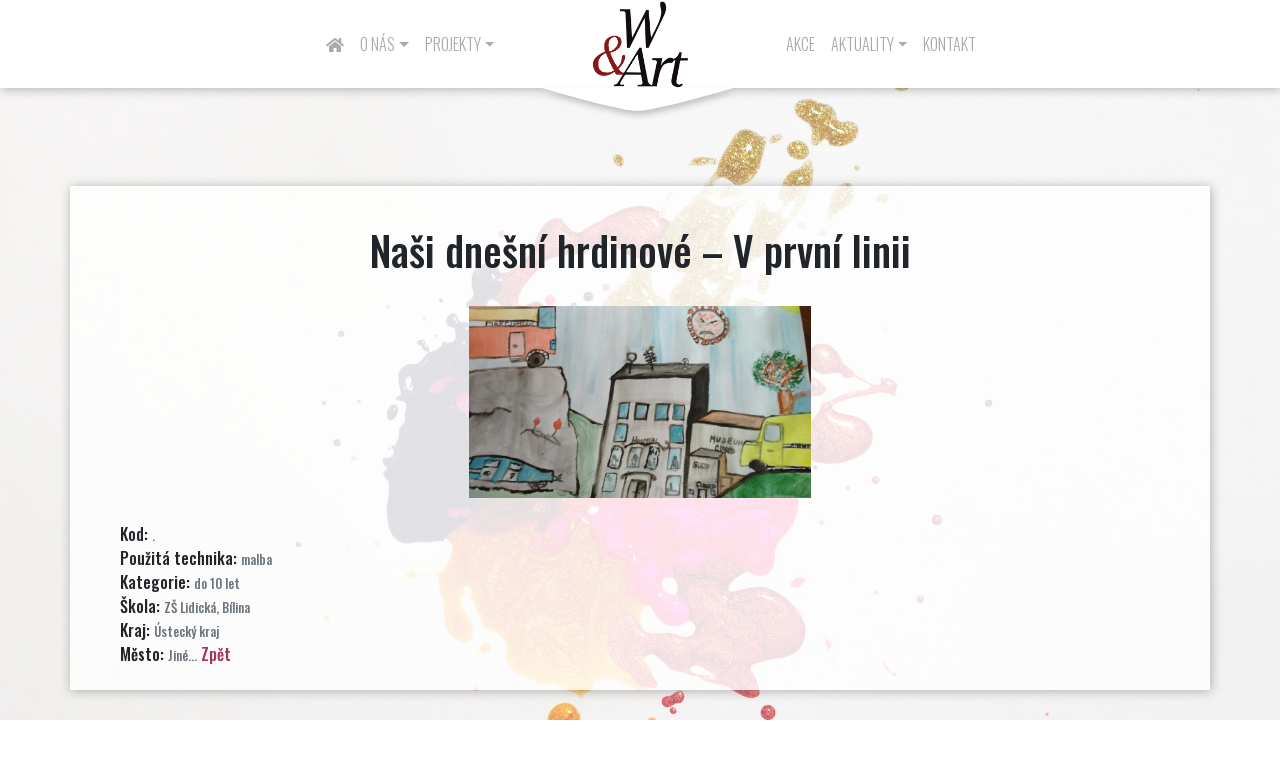

--- FILE ---
content_type: text/html; charset=UTF-8
request_url: https://www.worldart.cz/art/nasi-dnesni-hrdinove-v-prvni-linii-3/
body_size: 8127
content:
<!DOCTYPE html>
<html lang="cs" >
<head>
<meta charset="UTF-8">
<meta name="viewport" content="width=device-width, initial-scale=1">
<link rel="profile" href="http://gmpg.org/xfn/11">
<link rel="stylesheet" href="https://use.fontawesome.com/releases/v5.8.1/css/all.css" integrity="sha384-50oBUHEmvpQ+1lW4y57PTFmhCaXp0ML5d60M1M7uH2+nqUivzIebhndOJK28anvf" crossorigin="anonymous">
<link href="https://fonts.googleapis.com/css?family=Dancing+Script:700|Oswald:300,500,300i,500i&display=swap&subset=latin-ext" rel="stylesheet">
<script type="text/javascript" src="https://www.worldart.cz/wp-content/themes/wineart_responsive/js/jquery-3.2.1.min.js"></script>
<script type="text/javascript" src="https://www.worldart.cz/wp-content/themes/wineart_responsive/js/popper.min.js"></script>
<script type="text/javascript" src="https://www.worldart.cz/wp-content/themes/wineart_responsive/js/bootstrap.js"></script>
<script type="text/javascript" src="https://www.worldart.cz/wp-content/themes/wineart_responsive/js/lightbox.js"></script>

<meta name='robots' content='index, follow, max-image-preview:large, max-snippet:-1, max-video-preview:-1' />
	<style>img:is([sizes="auto" i], [sizes^="auto," i]) { contain-intrinsic-size: 3000px 1500px }</style>
	
	<!-- This site is optimized with the Yoast SEO plugin v26.7 - https://yoast.com/wordpress/plugins/seo/ -->
	<title>Naši dnešní hrdinové - V první linii - W&amp;ART</title>
	<link rel="canonical" href="https://www.worldart.cz/art/nasi-dnesni-hrdinove-v-prvni-linii-3/" />
	<meta property="og:locale" content="cs_CZ" />
	<meta property="og:type" content="article" />
	<meta property="og:title" content="Naši dnešní hrdinové - V první linii - W&amp;ART" />
	<meta property="og:url" content="https://www.worldart.cz/art/nasi-dnesni-hrdinove-v-prvni-linii-3/" />
	<meta property="og:site_name" content="W&amp;ART" />
	<meta name="twitter:card" content="summary_large_image" />
	<script type="application/ld+json" class="yoast-schema-graph">{"@context":"https://schema.org","@graph":[{"@type":"WebPage","@id":"https://www.worldart.cz/art/nasi-dnesni-hrdinove-v-prvni-linii-3/","url":"https://www.worldart.cz/art/nasi-dnesni-hrdinove-v-prvni-linii-3/","name":"Naši dnešní hrdinové - V první linii - W&amp;ART","isPartOf":{"@id":"https://www.worldart.cz/#website"},"datePublished":"2021-05-09T14:51:52+00:00","breadcrumb":{"@id":"https://www.worldart.cz/art/nasi-dnesni-hrdinove-v-prvni-linii-3/#breadcrumb"},"inLanguage":"cs","potentialAction":[{"@type":"ReadAction","target":["https://www.worldart.cz/art/nasi-dnesni-hrdinove-v-prvni-linii-3/"]}]},{"@type":"BreadcrumbList","@id":"https://www.worldart.cz/art/nasi-dnesni-hrdinove-v-prvni-linii-3/#breadcrumb","itemListElement":[{"@type":"ListItem","position":1,"name":"Domů","item":"https://www.worldart.cz/"},{"@type":"ListItem","position":2,"name":"Obraz","item":"https://www.worldart.cz/art/"},{"@type":"ListItem","position":3,"name":"Naši dnešní hrdinové &#8211; V první linii"}]},{"@type":"WebSite","@id":"https://www.worldart.cz/#website","url":"https://www.worldart.cz/","name":"W&amp;ART","description":"Nezisková organizace","potentialAction":[{"@type":"SearchAction","target":{"@type":"EntryPoint","urlTemplate":"https://www.worldart.cz/?s={search_term_string}"},"query-input":{"@type":"PropertyValueSpecification","valueRequired":true,"valueName":"search_term_string"}}],"inLanguage":"cs"}]}</script>
	<!-- / Yoast SEO plugin. -->


<script type="text/javascript">
/* <![CDATA[ */
window._wpemojiSettings = {"baseUrl":"https:\/\/s.w.org\/images\/core\/emoji\/16.0.1\/72x72\/","ext":".png","svgUrl":"https:\/\/s.w.org\/images\/core\/emoji\/16.0.1\/svg\/","svgExt":".svg","source":{"concatemoji":"https:\/\/www.worldart.cz\/wp-includes\/js\/wp-emoji-release.min.js?ver=6.8.3"}};
/*! This file is auto-generated */
!function(s,n){var o,i,e;function c(e){try{var t={supportTests:e,timestamp:(new Date).valueOf()};sessionStorage.setItem(o,JSON.stringify(t))}catch(e){}}function p(e,t,n){e.clearRect(0,0,e.canvas.width,e.canvas.height),e.fillText(t,0,0);var t=new Uint32Array(e.getImageData(0,0,e.canvas.width,e.canvas.height).data),a=(e.clearRect(0,0,e.canvas.width,e.canvas.height),e.fillText(n,0,0),new Uint32Array(e.getImageData(0,0,e.canvas.width,e.canvas.height).data));return t.every(function(e,t){return e===a[t]})}function u(e,t){e.clearRect(0,0,e.canvas.width,e.canvas.height),e.fillText(t,0,0);for(var n=e.getImageData(16,16,1,1),a=0;a<n.data.length;a++)if(0!==n.data[a])return!1;return!0}function f(e,t,n,a){switch(t){case"flag":return n(e,"\ud83c\udff3\ufe0f\u200d\u26a7\ufe0f","\ud83c\udff3\ufe0f\u200b\u26a7\ufe0f")?!1:!n(e,"\ud83c\udde8\ud83c\uddf6","\ud83c\udde8\u200b\ud83c\uddf6")&&!n(e,"\ud83c\udff4\udb40\udc67\udb40\udc62\udb40\udc65\udb40\udc6e\udb40\udc67\udb40\udc7f","\ud83c\udff4\u200b\udb40\udc67\u200b\udb40\udc62\u200b\udb40\udc65\u200b\udb40\udc6e\u200b\udb40\udc67\u200b\udb40\udc7f");case"emoji":return!a(e,"\ud83e\udedf")}return!1}function g(e,t,n,a){var r="undefined"!=typeof WorkerGlobalScope&&self instanceof WorkerGlobalScope?new OffscreenCanvas(300,150):s.createElement("canvas"),o=r.getContext("2d",{willReadFrequently:!0}),i=(o.textBaseline="top",o.font="600 32px Arial",{});return e.forEach(function(e){i[e]=t(o,e,n,a)}),i}function t(e){var t=s.createElement("script");t.src=e,t.defer=!0,s.head.appendChild(t)}"undefined"!=typeof Promise&&(o="wpEmojiSettingsSupports",i=["flag","emoji"],n.supports={everything:!0,everythingExceptFlag:!0},e=new Promise(function(e){s.addEventListener("DOMContentLoaded",e,{once:!0})}),new Promise(function(t){var n=function(){try{var e=JSON.parse(sessionStorage.getItem(o));if("object"==typeof e&&"number"==typeof e.timestamp&&(new Date).valueOf()<e.timestamp+604800&&"object"==typeof e.supportTests)return e.supportTests}catch(e){}return null}();if(!n){if("undefined"!=typeof Worker&&"undefined"!=typeof OffscreenCanvas&&"undefined"!=typeof URL&&URL.createObjectURL&&"undefined"!=typeof Blob)try{var e="postMessage("+g.toString()+"("+[JSON.stringify(i),f.toString(),p.toString(),u.toString()].join(",")+"));",a=new Blob([e],{type:"text/javascript"}),r=new Worker(URL.createObjectURL(a),{name:"wpTestEmojiSupports"});return void(r.onmessage=function(e){c(n=e.data),r.terminate(),t(n)})}catch(e){}c(n=g(i,f,p,u))}t(n)}).then(function(e){for(var t in e)n.supports[t]=e[t],n.supports.everything=n.supports.everything&&n.supports[t],"flag"!==t&&(n.supports.everythingExceptFlag=n.supports.everythingExceptFlag&&n.supports[t]);n.supports.everythingExceptFlag=n.supports.everythingExceptFlag&&!n.supports.flag,n.DOMReady=!1,n.readyCallback=function(){n.DOMReady=!0}}).then(function(){return e}).then(function(){var e;n.supports.everything||(n.readyCallback(),(e=n.source||{}).concatemoji?t(e.concatemoji):e.wpemoji&&e.twemoji&&(t(e.twemoji),t(e.wpemoji)))}))}((window,document),window._wpemojiSettings);
/* ]]> */
</script>
<style id='wp-emoji-styles-inline-css' type='text/css'>

	img.wp-smiley, img.emoji {
		display: inline !important;
		border: none !important;
		box-shadow: none !important;
		height: 1em !important;
		width: 1em !important;
		margin: 0 0.07em !important;
		vertical-align: -0.1em !important;
		background: none !important;
		padding: 0 !important;
	}
</style>
<link rel='stylesheet' id='wp-block-library-css' href='https://www.worldart.cz/wp-includes/css/dist/block-library/style.min.css?ver=6.8.3' type='text/css' media='all' />
<style id='classic-theme-styles-inline-css' type='text/css'>
/*! This file is auto-generated */
.wp-block-button__link{color:#fff;background-color:#32373c;border-radius:9999px;box-shadow:none;text-decoration:none;padding:calc(.667em + 2px) calc(1.333em + 2px);font-size:1.125em}.wp-block-file__button{background:#32373c;color:#fff;text-decoration:none}
</style>
<style id='global-styles-inline-css' type='text/css'>
:root{--wp--preset--aspect-ratio--square: 1;--wp--preset--aspect-ratio--4-3: 4/3;--wp--preset--aspect-ratio--3-4: 3/4;--wp--preset--aspect-ratio--3-2: 3/2;--wp--preset--aspect-ratio--2-3: 2/3;--wp--preset--aspect-ratio--16-9: 16/9;--wp--preset--aspect-ratio--9-16: 9/16;--wp--preset--color--black: #000000;--wp--preset--color--cyan-bluish-gray: #abb8c3;--wp--preset--color--white: #ffffff;--wp--preset--color--pale-pink: #f78da7;--wp--preset--color--vivid-red: #cf2e2e;--wp--preset--color--luminous-vivid-orange: #ff6900;--wp--preset--color--luminous-vivid-amber: #fcb900;--wp--preset--color--light-green-cyan: #7bdcb5;--wp--preset--color--vivid-green-cyan: #00d084;--wp--preset--color--pale-cyan-blue: #8ed1fc;--wp--preset--color--vivid-cyan-blue: #0693e3;--wp--preset--color--vivid-purple: #9b51e0;--wp--preset--gradient--vivid-cyan-blue-to-vivid-purple: linear-gradient(135deg,rgba(6,147,227,1) 0%,rgb(155,81,224) 100%);--wp--preset--gradient--light-green-cyan-to-vivid-green-cyan: linear-gradient(135deg,rgb(122,220,180) 0%,rgb(0,208,130) 100%);--wp--preset--gradient--luminous-vivid-amber-to-luminous-vivid-orange: linear-gradient(135deg,rgba(252,185,0,1) 0%,rgba(255,105,0,1) 100%);--wp--preset--gradient--luminous-vivid-orange-to-vivid-red: linear-gradient(135deg,rgba(255,105,0,1) 0%,rgb(207,46,46) 100%);--wp--preset--gradient--very-light-gray-to-cyan-bluish-gray: linear-gradient(135deg,rgb(238,238,238) 0%,rgb(169,184,195) 100%);--wp--preset--gradient--cool-to-warm-spectrum: linear-gradient(135deg,rgb(74,234,220) 0%,rgb(151,120,209) 20%,rgb(207,42,186) 40%,rgb(238,44,130) 60%,rgb(251,105,98) 80%,rgb(254,248,76) 100%);--wp--preset--gradient--blush-light-purple: linear-gradient(135deg,rgb(255,206,236) 0%,rgb(152,150,240) 100%);--wp--preset--gradient--blush-bordeaux: linear-gradient(135deg,rgb(254,205,165) 0%,rgb(254,45,45) 50%,rgb(107,0,62) 100%);--wp--preset--gradient--luminous-dusk: linear-gradient(135deg,rgb(255,203,112) 0%,rgb(199,81,192) 50%,rgb(65,88,208) 100%);--wp--preset--gradient--pale-ocean: linear-gradient(135deg,rgb(255,245,203) 0%,rgb(182,227,212) 50%,rgb(51,167,181) 100%);--wp--preset--gradient--electric-grass: linear-gradient(135deg,rgb(202,248,128) 0%,rgb(113,206,126) 100%);--wp--preset--gradient--midnight: linear-gradient(135deg,rgb(2,3,129) 0%,rgb(40,116,252) 100%);--wp--preset--font-size--small: 13px;--wp--preset--font-size--medium: 20px;--wp--preset--font-size--large: 36px;--wp--preset--font-size--x-large: 42px;--wp--preset--spacing--20: 0.44rem;--wp--preset--spacing--30: 0.67rem;--wp--preset--spacing--40: 1rem;--wp--preset--spacing--50: 1.5rem;--wp--preset--spacing--60: 2.25rem;--wp--preset--spacing--70: 3.38rem;--wp--preset--spacing--80: 5.06rem;--wp--preset--shadow--natural: 6px 6px 9px rgba(0, 0, 0, 0.2);--wp--preset--shadow--deep: 12px 12px 50px rgba(0, 0, 0, 0.4);--wp--preset--shadow--sharp: 6px 6px 0px rgba(0, 0, 0, 0.2);--wp--preset--shadow--outlined: 6px 6px 0px -3px rgba(255, 255, 255, 1), 6px 6px rgba(0, 0, 0, 1);--wp--preset--shadow--crisp: 6px 6px 0px rgba(0, 0, 0, 1);}:where(.is-layout-flex){gap: 0.5em;}:where(.is-layout-grid){gap: 0.5em;}body .is-layout-flex{display: flex;}.is-layout-flex{flex-wrap: wrap;align-items: center;}.is-layout-flex > :is(*, div){margin: 0;}body .is-layout-grid{display: grid;}.is-layout-grid > :is(*, div){margin: 0;}:where(.wp-block-columns.is-layout-flex){gap: 2em;}:where(.wp-block-columns.is-layout-grid){gap: 2em;}:where(.wp-block-post-template.is-layout-flex){gap: 1.25em;}:where(.wp-block-post-template.is-layout-grid){gap: 1.25em;}.has-black-color{color: var(--wp--preset--color--black) !important;}.has-cyan-bluish-gray-color{color: var(--wp--preset--color--cyan-bluish-gray) !important;}.has-white-color{color: var(--wp--preset--color--white) !important;}.has-pale-pink-color{color: var(--wp--preset--color--pale-pink) !important;}.has-vivid-red-color{color: var(--wp--preset--color--vivid-red) !important;}.has-luminous-vivid-orange-color{color: var(--wp--preset--color--luminous-vivid-orange) !important;}.has-luminous-vivid-amber-color{color: var(--wp--preset--color--luminous-vivid-amber) !important;}.has-light-green-cyan-color{color: var(--wp--preset--color--light-green-cyan) !important;}.has-vivid-green-cyan-color{color: var(--wp--preset--color--vivid-green-cyan) !important;}.has-pale-cyan-blue-color{color: var(--wp--preset--color--pale-cyan-blue) !important;}.has-vivid-cyan-blue-color{color: var(--wp--preset--color--vivid-cyan-blue) !important;}.has-vivid-purple-color{color: var(--wp--preset--color--vivid-purple) !important;}.has-black-background-color{background-color: var(--wp--preset--color--black) !important;}.has-cyan-bluish-gray-background-color{background-color: var(--wp--preset--color--cyan-bluish-gray) !important;}.has-white-background-color{background-color: var(--wp--preset--color--white) !important;}.has-pale-pink-background-color{background-color: var(--wp--preset--color--pale-pink) !important;}.has-vivid-red-background-color{background-color: var(--wp--preset--color--vivid-red) !important;}.has-luminous-vivid-orange-background-color{background-color: var(--wp--preset--color--luminous-vivid-orange) !important;}.has-luminous-vivid-amber-background-color{background-color: var(--wp--preset--color--luminous-vivid-amber) !important;}.has-light-green-cyan-background-color{background-color: var(--wp--preset--color--light-green-cyan) !important;}.has-vivid-green-cyan-background-color{background-color: var(--wp--preset--color--vivid-green-cyan) !important;}.has-pale-cyan-blue-background-color{background-color: var(--wp--preset--color--pale-cyan-blue) !important;}.has-vivid-cyan-blue-background-color{background-color: var(--wp--preset--color--vivid-cyan-blue) !important;}.has-vivid-purple-background-color{background-color: var(--wp--preset--color--vivid-purple) !important;}.has-black-border-color{border-color: var(--wp--preset--color--black) !important;}.has-cyan-bluish-gray-border-color{border-color: var(--wp--preset--color--cyan-bluish-gray) !important;}.has-white-border-color{border-color: var(--wp--preset--color--white) !important;}.has-pale-pink-border-color{border-color: var(--wp--preset--color--pale-pink) !important;}.has-vivid-red-border-color{border-color: var(--wp--preset--color--vivid-red) !important;}.has-luminous-vivid-orange-border-color{border-color: var(--wp--preset--color--luminous-vivid-orange) !important;}.has-luminous-vivid-amber-border-color{border-color: var(--wp--preset--color--luminous-vivid-amber) !important;}.has-light-green-cyan-border-color{border-color: var(--wp--preset--color--light-green-cyan) !important;}.has-vivid-green-cyan-border-color{border-color: var(--wp--preset--color--vivid-green-cyan) !important;}.has-pale-cyan-blue-border-color{border-color: var(--wp--preset--color--pale-cyan-blue) !important;}.has-vivid-cyan-blue-border-color{border-color: var(--wp--preset--color--vivid-cyan-blue) !important;}.has-vivid-purple-border-color{border-color: var(--wp--preset--color--vivid-purple) !important;}.has-vivid-cyan-blue-to-vivid-purple-gradient-background{background: var(--wp--preset--gradient--vivid-cyan-blue-to-vivid-purple) !important;}.has-light-green-cyan-to-vivid-green-cyan-gradient-background{background: var(--wp--preset--gradient--light-green-cyan-to-vivid-green-cyan) !important;}.has-luminous-vivid-amber-to-luminous-vivid-orange-gradient-background{background: var(--wp--preset--gradient--luminous-vivid-amber-to-luminous-vivid-orange) !important;}.has-luminous-vivid-orange-to-vivid-red-gradient-background{background: var(--wp--preset--gradient--luminous-vivid-orange-to-vivid-red) !important;}.has-very-light-gray-to-cyan-bluish-gray-gradient-background{background: var(--wp--preset--gradient--very-light-gray-to-cyan-bluish-gray) !important;}.has-cool-to-warm-spectrum-gradient-background{background: var(--wp--preset--gradient--cool-to-warm-spectrum) !important;}.has-blush-light-purple-gradient-background{background: var(--wp--preset--gradient--blush-light-purple) !important;}.has-blush-bordeaux-gradient-background{background: var(--wp--preset--gradient--blush-bordeaux) !important;}.has-luminous-dusk-gradient-background{background: var(--wp--preset--gradient--luminous-dusk) !important;}.has-pale-ocean-gradient-background{background: var(--wp--preset--gradient--pale-ocean) !important;}.has-electric-grass-gradient-background{background: var(--wp--preset--gradient--electric-grass) !important;}.has-midnight-gradient-background{background: var(--wp--preset--gradient--midnight) !important;}.has-small-font-size{font-size: var(--wp--preset--font-size--small) !important;}.has-medium-font-size{font-size: var(--wp--preset--font-size--medium) !important;}.has-large-font-size{font-size: var(--wp--preset--font-size--large) !important;}.has-x-large-font-size{font-size: var(--wp--preset--font-size--x-large) !important;}
:where(.wp-block-post-template.is-layout-flex){gap: 1.25em;}:where(.wp-block-post-template.is-layout-grid){gap: 1.25em;}
:where(.wp-block-columns.is-layout-flex){gap: 2em;}:where(.wp-block-columns.is-layout-grid){gap: 2em;}
:root :where(.wp-block-pullquote){font-size: 1.5em;line-height: 1.6;}
</style>
<link rel='stylesheet' id='contact-form-7-css' href='https://www.worldart.cz/wp-content/plugins/contact-form-7/includes/css/styles.css?ver=6.0.6' type='text/css' media='all' />
<link rel='stylesheet' id='irecommendthis-css' href='https://www.worldart.cz/wp-content/plugins/i-recommend-this/assets/css/irecommendthis.css?ver=4.0.1' type='text/css' media='all' />
<link rel='stylesheet' id='change-admin-bar-color-css' href='https://www.worldart.cz/wp-content/themes/wineart_responsive/css/admin-bar.css?ver=1.0' type='text/css' media='all' />
<link rel='stylesheet' id='ui-css' href='https://www.worldart.cz/wp-content/themes/wineart_responsive/css/bootstrap.min.css?ver=6.8.3' type='text/css' media='all' />
<link rel='stylesheet' id='style-css' href='https://www.worldart.cz/wp-content/themes/wineart_responsive/css/wine.css?ver=6.8.3' type='text/css' media='all' />
<style id='akismet-widget-style-inline-css' type='text/css'>

			.a-stats {
				--akismet-color-mid-green: #357b49;
				--akismet-color-white: #fff;
				--akismet-color-light-grey: #f6f7f7;

				max-width: 350px;
				width: auto;
			}

			.a-stats * {
				all: unset;
				box-sizing: border-box;
			}

			.a-stats strong {
				font-weight: 600;
			}

			.a-stats a.a-stats__link,
			.a-stats a.a-stats__link:visited,
			.a-stats a.a-stats__link:active {
				background: var(--akismet-color-mid-green);
				border: none;
				box-shadow: none;
				border-radius: 8px;
				color: var(--akismet-color-white);
				cursor: pointer;
				display: block;
				font-family: -apple-system, BlinkMacSystemFont, 'Segoe UI', 'Roboto', 'Oxygen-Sans', 'Ubuntu', 'Cantarell', 'Helvetica Neue', sans-serif;
				font-weight: 500;
				padding: 12px;
				text-align: center;
				text-decoration: none;
				transition: all 0.2s ease;
			}

			/* Extra specificity to deal with TwentyTwentyOne focus style */
			.widget .a-stats a.a-stats__link:focus {
				background: var(--akismet-color-mid-green);
				color: var(--akismet-color-white);
				text-decoration: none;
			}

			.a-stats a.a-stats__link:hover {
				filter: brightness(110%);
				box-shadow: 0 4px 12px rgba(0, 0, 0, 0.06), 0 0 2px rgba(0, 0, 0, 0.16);
			}

			.a-stats .count {
				color: var(--akismet-color-white);
				display: block;
				font-size: 1.5em;
				line-height: 1.4;
				padding: 0 13px;
				white-space: nowrap;
			}
		
</style>
<script type="text/javascript" src="https://www.worldart.cz/wp-includes/js/jquery/jquery.min.js?ver=3.7.1" id="jquery-core-js"></script>
<script type="text/javascript" src="https://www.worldart.cz/wp-includes/js/jquery/jquery-migrate.min.js?ver=3.4.1" id="jquery-migrate-js"></script>
<link rel="https://api.w.org/" href="https://www.worldart.cz/wp-json/" /><link rel="EditURI" type="application/rsd+xml" title="RSD" href="https://www.worldart.cz/xmlrpc.php?rsd" />
<meta name="generator" content="WordPress 6.8.3" />
<link rel='shortlink' href='https://www.worldart.cz/?p=5316' />
<link rel="alternate" title="oEmbed (JSON)" type="application/json+oembed" href="https://www.worldart.cz/wp-json/oembed/1.0/embed?url=https%3A%2F%2Fwww.worldart.cz%2Fart%2Fnasi-dnesni-hrdinove-v-prvni-linii-3%2F" />
<link rel="alternate" title="oEmbed (XML)" type="text/xml+oembed" href="https://www.worldart.cz/wp-json/oembed/1.0/embed?url=https%3A%2F%2Fwww.worldart.cz%2Fart%2Fnasi-dnesni-hrdinove-v-prvni-linii-3%2F&#038;format=xml" />
<link rel="icon" href="https://www.worldart.cz/wp-content/uploads/2022/11/cropped-logo-32x32.png" sizes="32x32" />
<link rel="icon" href="https://www.worldart.cz/wp-content/uploads/2022/11/cropped-logo-192x192.png" sizes="192x192" />
<link rel="apple-touch-icon" href="https://www.worldart.cz/wp-content/uploads/2022/11/cropped-logo-180x180.png" />
<meta name="msapplication-TileImage" content="https://www.worldart.cz/wp-content/uploads/2022/11/cropped-logo-270x270.png" />
<link rel="stylesheet" href="https://www.worldart.cz/wp-content/themes/wineart_responsive/css/lightbox.min.css" type="text/css" media="all">



</head>

<body class="wp-singular art-template-default single single-art postid-5316 wp-theme-wineart_responsive">
<div class="container-fluid sticky-top">
<header id="panel-top" class="row">

<div id="menu-main-left" class="col-5">
<nav class="navbar navbar-expand-md navbar-light bg-faded py-4 float-right">

   <button class="navbar-toggler float-right no-border" type="button" data-toggle="collapse" data-target="#bs4navbar" aria-controls="bs4navbar" aria-expanded="false" aria-label="Toggle navigation">
     <i class="fas fa-bars"></i>
   </button>
      <div id="bs4navbar" class="collapse navbar-collapse"><ul id="menu-hlavni-menu" class="navbar-nav mr-auto text-right"><li id="menu-item-339" class="menu-item menu-item-type-custom menu-item-object-custom menu-item-home menu-item-339 nav-item"><a href="http://www.worldart.cz" class="nav-link"><i class="fas fa-home"></i></a><li id="menu-item-9254" class="menu-item menu-item-type-post_type menu-item-object-page menu-item-has-children menu-item-9254 nav-item dropdown"><a href="https://www.worldart.cz/o-nas/" class="nav-link dropdown-toggle" data-toggle="dropdown">O nás</a>
<div class="dropdown-menu">
<a href="https://www.worldart.cz/vyrocni-zpravy/" class="dropdown-item">Výroční zprávy</a></div>
<li id="menu-item-9285" class="menu-item menu-item-type-taxonomy menu-item-object-category menu-item-has-children menu-item-9285 nav-item dropdown"><a href="https://www.worldart.cz/case/projekt/" class="nav-link dropdown-toggle" data-toggle="dropdown">Projekty</a>
<div class="dropdown-menu">
<a href="https://www.worldart.cz/skolstvi-se-meni-prichazi-edoko/" class="dropdown-item">EDOKO</a><a href="https://www.worldart.cz/evropa-2050-2/" class="dropdown-item">Evropa 2050</a><a href="https://www.worldart.cz/studentska-rada-cr/" class="dropdown-item">Studentská rada ČR</a><a href="https://www.worldart.cz/registr-praxi/" class="dropdown-item">Registr praxí</a><a href="https://www.worldart.cz/vytvarne-prehlidky/" class="dropdown-item">Výtvarné přehlídky</a></div>
</ul></div>
</div>
<div id="menu-main-logo" class="col-2"><a href="https://www.worldart.cz/" class="logo-link">
</a></div>
<div id="menu-main-right" class="col-5">
      
<nav class="navbar navbar-expand-md navbar-light bg-faded py-4">

   <button class="navbar-toggler no-border" type="button" data-toggle="collapse" data-target="#bs4navbar2" aria-controls="bs4navbar2" aria-expanded="false" aria-label="Toggle navigation">
     <i class="far fa-comment"></i>
   </button>
      <div id="bs4navbar2" class="collapse navbar-collapse"><ul id="menu-kontakt-menu" class="navbar-nav mr-auto"><li id="menu-item-3069" class="menu-item menu-item-type-post_type menu-item-object-page menu-item-3069 nav-item"><a href="https://www.worldart.cz/akce/" class="nav-link">Akce</a><li id="menu-item-7328" class="menu-item menu-item-type-post_type menu-item-object-page menu-item-has-children menu-item-7328 nav-item dropdown"><a href="https://www.worldart.cz/aktuality/" class="nav-link dropdown-toggle" data-toggle="dropdown">Aktuality</a>
<div class="dropdown-menu">
<a href="https://www.worldart.cz/organizacni/" class="dropdown-item">Organizační</a><a href="https://www.worldart.cz/napsali-o-nas/" class="dropdown-item">Napsali o nás</a></div>
<li id="menu-item-17" class="menu-item menu-item-type-post_type menu-item-object-page menu-item-17 nav-item"><a href="https://www.worldart.cz/kontakt/" class="nav-link">Kontakt</a></ul></div>    
</div>
</header>
</div>
<div class="container mt-4">
<div id="page" class="row site mt-4">

	<div class="site-content-contain w-100">
		<div id="content" class="site-content w-100">

   <div class="container my-4"><div class="row"><div class="col shadow-bottom bg-wine py-4">
<h1 class="text-center py-3">
Naši dnešní hrdinové &#8211; V první linii	</h1>
	<a data-lightbox="Naši dnešní hrdinové &#8211; V první linii" data-title="Název: Naši dnešní hrdinové &#8211; V první linii" href="https://www.worldart.cz/wp-content/uploads/2021/05/Kara-Vojtech-4.B-Boj-s-pandemii.png-rotated.jpeg"><img src="https://www.worldart.cz/wp-content/uploads/2021/05/Kara-Vojtech-4.B-Boj-s-pandemii.png-rotated.jpeg" class="card-img-top vote-image-front pt-2 px-2" alt="Naši dnešní hrdinové &#8211; V první linii" /></a>            <center>
                        </center><br/>Kod: <small class="text-muted">.</small>
            <br/>Použitá technika: <small class="text-muted">malba</small>
            <br/>Kategorie: <small class="text-muted">do 10 let</small>
            <br/>Škola: <small class="text-muted">ZŠ Lidická, Bílina</small>
            <br/>Kraj: <small class="text-muted">Ústecký kraj</small>
            <br/>Město: <small class="text-muted">Jiné...</small>

            <!--  <center>
             To se mi líbí <div class="btn btn-light"><small class="text-muted d-inline-block"><div class="irecommendthis-wrapper"><a href="#" class="irecommendthis irecommendthis-post-5316" data-post-id="5316" data-like="Recommend this" data-unlike="Unrecommend this" aria-label="Recommend this" title="Recommend this"><span class="irecommendthis-count count-zero" style="display: none;">0</span> <span class="irecommendthis-suffix"></span></a></div></small></div>
              <div class="btn btn-success">Zájem o aukci <small class="text-muted d-inline-block"><a href="https://www.worldart.cz/profil?return_url=https://www.worldart.cz/art/nasi-dnesni-hrdinove-v-prvni-linii-3/" title="Mám zájem o aukci obrazu - nutné se přihlásit" class="btn btn-sm"><i class="fas fa-gavel"></i></a></small></div>
           </center> -->
           
          <a href="https://www.wineart.eu/hodnoceni">Zpět</a> 
             
   </div></div></div>

</div></div>
</div>
</div>
<div class="container-fluid bg-white-bottom shadow-bottom">
<div class="container">
<div class="row p-3 mt-3">
<div class="col-6 footer-size">
	Copyright © 2026 - W&ART z.s. - <a class="text-light" href="https://www.worldart.cz/vseobecne-podminky/">Všeobecné podmínky</a>
</div>
<div class="col-6 text-right">
<a href="https://www.facebook.com/evropa2050/"><i class="fab fa-facebook-square social-size"></i></a><a href="https://www.instagram.com/world_art_cz/"><i class="fab fa-instagram social-size"></i></a></div>
</div>
</div>


<script type="speculationrules">
{"prefetch":[{"source":"document","where":{"and":[{"href_matches":"\/*"},{"not":{"href_matches":["\/wp-*.php","\/wp-admin\/*","\/wp-content\/uploads\/*","\/wp-content\/*","\/wp-content\/plugins\/*","\/wp-content\/themes\/wineart_responsive\/*","\/*\\?(.+)"]}},{"not":{"selector_matches":"a[rel~=\"nofollow\"]"}},{"not":{"selector_matches":".no-prefetch, .no-prefetch a"}}]},"eagerness":"conservative"}]}
</script>
<script type="text/javascript" src="https://www.worldart.cz/wp-includes/js/dist/hooks.min.js?ver=4d63a3d491d11ffd8ac6" id="wp-hooks-js"></script>
<script type="text/javascript" src="https://www.worldart.cz/wp-includes/js/dist/i18n.min.js?ver=5e580eb46a90c2b997e6" id="wp-i18n-js"></script>
<script type="text/javascript" id="wp-i18n-js-after">
/* <![CDATA[ */
wp.i18n.setLocaleData( { 'text direction\u0004ltr': [ 'ltr' ] } );
/* ]]> */
</script>
<script type="text/javascript" src="https://www.worldart.cz/wp-content/plugins/contact-form-7/includes/swv/js/index.js?ver=6.0.6" id="swv-js"></script>
<script type="text/javascript" id="contact-form-7-js-before">
/* <![CDATA[ */
var wpcf7 = {
    "api": {
        "root": "https:\/\/www.worldart.cz\/wp-json\/",
        "namespace": "contact-form-7\/v1"
    }
};
/* ]]> */
</script>
<script type="text/javascript" src="https://www.worldart.cz/wp-content/plugins/contact-form-7/includes/js/index.js?ver=6.0.6" id="contact-form-7-js"></script>
<script type="text/javascript" id="irecommendthis-js-extra">
/* <![CDATA[ */
var irecommendthis = {"nonce":"d401ccf41f","ajaxurl":"https:\/\/www.worldart.cz\/wp-admin\/admin-ajax.php","options":"{\"add_to_posts\":0,\"add_to_other\":0,\"text_zero_suffix\":\"\",\"text_one_suffix\":\"\",\"text_more_suffix\":\"\",\"link_title_new\":\"\",\"link_title_active\":\"\",\"disable_css\":0,\"hide_zero\":1,\"enable_unique_ip\":1,\"recommend_style\":0}","removal_delay":"250"};
/* ]]> */
</script>
<script type="text/javascript" src="https://www.worldart.cz/wp-content/plugins/i-recommend-this/assets/js/irecommendthis.js?ver=4.0.1" id="irecommendthis-js"></script>
<script type="text/javascript" src="https://www.worldart.cz/wp-content/plugins/js-antispam/js/jquery-script.js?ver=6.8.3" id="inps-antispam-script-js"></script>
<script type="text/javascript" src="https://www.google.com/recaptcha/api.js?render=6Lfu1bkUAAAAAAOLto5FmX7tygOyUS_cJA87Crez&amp;ver=3.0" id="google-recaptcha-js"></script>
<script type="text/javascript" src="https://www.worldart.cz/wp-includes/js/dist/vendor/wp-polyfill.min.js?ver=3.15.0" id="wp-polyfill-js"></script>
<script type="text/javascript" id="wpcf7-recaptcha-js-before">
/* <![CDATA[ */
var wpcf7_recaptcha = {
    "sitekey": "6Lfu1bkUAAAAAAOLto5FmX7tygOyUS_cJA87Crez",
    "actions": {
        "homepage": "homepage",
        "contactform": "contactform"
    }
};
/* ]]> */
</script>
<script type="text/javascript" src="https://www.worldart.cz/wp-content/plugins/contact-form-7/modules/recaptcha/index.js?ver=6.0.6" id="wpcf7-recaptcha-js"></script>
</div>
<script type="text/javascript">
    lightbox.option({
      'albumLabel' : "Fotografie %1 z %2"
    });
    jQuery(".blocks-gallery-item a").attr('data-lightbox', 'gallery');
    jQuery(".wp-block-image a").attr('data-lightbox', 'gallery');
</script>
</body>
</html>

--- FILE ---
content_type: text/html; charset=utf-8
request_url: https://www.google.com/recaptcha/api2/anchor?ar=1&k=6Lfu1bkUAAAAAAOLto5FmX7tygOyUS_cJA87Crez&co=aHR0cHM6Ly93d3cud29ybGRhcnQuY3o6NDQz&hl=en&v=9TiwnJFHeuIw_s0wSd3fiKfN&size=invisible&anchor-ms=20000&execute-ms=30000&cb=r324qmvry9uv
body_size: 48229
content:
<!DOCTYPE HTML><html dir="ltr" lang="en"><head><meta http-equiv="Content-Type" content="text/html; charset=UTF-8">
<meta http-equiv="X-UA-Compatible" content="IE=edge">
<title>reCAPTCHA</title>
<style type="text/css">
/* cyrillic-ext */
@font-face {
  font-family: 'Roboto';
  font-style: normal;
  font-weight: 400;
  font-stretch: 100%;
  src: url(//fonts.gstatic.com/s/roboto/v48/KFO7CnqEu92Fr1ME7kSn66aGLdTylUAMa3GUBHMdazTgWw.woff2) format('woff2');
  unicode-range: U+0460-052F, U+1C80-1C8A, U+20B4, U+2DE0-2DFF, U+A640-A69F, U+FE2E-FE2F;
}
/* cyrillic */
@font-face {
  font-family: 'Roboto';
  font-style: normal;
  font-weight: 400;
  font-stretch: 100%;
  src: url(//fonts.gstatic.com/s/roboto/v48/KFO7CnqEu92Fr1ME7kSn66aGLdTylUAMa3iUBHMdazTgWw.woff2) format('woff2');
  unicode-range: U+0301, U+0400-045F, U+0490-0491, U+04B0-04B1, U+2116;
}
/* greek-ext */
@font-face {
  font-family: 'Roboto';
  font-style: normal;
  font-weight: 400;
  font-stretch: 100%;
  src: url(//fonts.gstatic.com/s/roboto/v48/KFO7CnqEu92Fr1ME7kSn66aGLdTylUAMa3CUBHMdazTgWw.woff2) format('woff2');
  unicode-range: U+1F00-1FFF;
}
/* greek */
@font-face {
  font-family: 'Roboto';
  font-style: normal;
  font-weight: 400;
  font-stretch: 100%;
  src: url(//fonts.gstatic.com/s/roboto/v48/KFO7CnqEu92Fr1ME7kSn66aGLdTylUAMa3-UBHMdazTgWw.woff2) format('woff2');
  unicode-range: U+0370-0377, U+037A-037F, U+0384-038A, U+038C, U+038E-03A1, U+03A3-03FF;
}
/* math */
@font-face {
  font-family: 'Roboto';
  font-style: normal;
  font-weight: 400;
  font-stretch: 100%;
  src: url(//fonts.gstatic.com/s/roboto/v48/KFO7CnqEu92Fr1ME7kSn66aGLdTylUAMawCUBHMdazTgWw.woff2) format('woff2');
  unicode-range: U+0302-0303, U+0305, U+0307-0308, U+0310, U+0312, U+0315, U+031A, U+0326-0327, U+032C, U+032F-0330, U+0332-0333, U+0338, U+033A, U+0346, U+034D, U+0391-03A1, U+03A3-03A9, U+03B1-03C9, U+03D1, U+03D5-03D6, U+03F0-03F1, U+03F4-03F5, U+2016-2017, U+2034-2038, U+203C, U+2040, U+2043, U+2047, U+2050, U+2057, U+205F, U+2070-2071, U+2074-208E, U+2090-209C, U+20D0-20DC, U+20E1, U+20E5-20EF, U+2100-2112, U+2114-2115, U+2117-2121, U+2123-214F, U+2190, U+2192, U+2194-21AE, U+21B0-21E5, U+21F1-21F2, U+21F4-2211, U+2213-2214, U+2216-22FF, U+2308-230B, U+2310, U+2319, U+231C-2321, U+2336-237A, U+237C, U+2395, U+239B-23B7, U+23D0, U+23DC-23E1, U+2474-2475, U+25AF, U+25B3, U+25B7, U+25BD, U+25C1, U+25CA, U+25CC, U+25FB, U+266D-266F, U+27C0-27FF, U+2900-2AFF, U+2B0E-2B11, U+2B30-2B4C, U+2BFE, U+3030, U+FF5B, U+FF5D, U+1D400-1D7FF, U+1EE00-1EEFF;
}
/* symbols */
@font-face {
  font-family: 'Roboto';
  font-style: normal;
  font-weight: 400;
  font-stretch: 100%;
  src: url(//fonts.gstatic.com/s/roboto/v48/KFO7CnqEu92Fr1ME7kSn66aGLdTylUAMaxKUBHMdazTgWw.woff2) format('woff2');
  unicode-range: U+0001-000C, U+000E-001F, U+007F-009F, U+20DD-20E0, U+20E2-20E4, U+2150-218F, U+2190, U+2192, U+2194-2199, U+21AF, U+21E6-21F0, U+21F3, U+2218-2219, U+2299, U+22C4-22C6, U+2300-243F, U+2440-244A, U+2460-24FF, U+25A0-27BF, U+2800-28FF, U+2921-2922, U+2981, U+29BF, U+29EB, U+2B00-2BFF, U+4DC0-4DFF, U+FFF9-FFFB, U+10140-1018E, U+10190-1019C, U+101A0, U+101D0-101FD, U+102E0-102FB, U+10E60-10E7E, U+1D2C0-1D2D3, U+1D2E0-1D37F, U+1F000-1F0FF, U+1F100-1F1AD, U+1F1E6-1F1FF, U+1F30D-1F30F, U+1F315, U+1F31C, U+1F31E, U+1F320-1F32C, U+1F336, U+1F378, U+1F37D, U+1F382, U+1F393-1F39F, U+1F3A7-1F3A8, U+1F3AC-1F3AF, U+1F3C2, U+1F3C4-1F3C6, U+1F3CA-1F3CE, U+1F3D4-1F3E0, U+1F3ED, U+1F3F1-1F3F3, U+1F3F5-1F3F7, U+1F408, U+1F415, U+1F41F, U+1F426, U+1F43F, U+1F441-1F442, U+1F444, U+1F446-1F449, U+1F44C-1F44E, U+1F453, U+1F46A, U+1F47D, U+1F4A3, U+1F4B0, U+1F4B3, U+1F4B9, U+1F4BB, U+1F4BF, U+1F4C8-1F4CB, U+1F4D6, U+1F4DA, U+1F4DF, U+1F4E3-1F4E6, U+1F4EA-1F4ED, U+1F4F7, U+1F4F9-1F4FB, U+1F4FD-1F4FE, U+1F503, U+1F507-1F50B, U+1F50D, U+1F512-1F513, U+1F53E-1F54A, U+1F54F-1F5FA, U+1F610, U+1F650-1F67F, U+1F687, U+1F68D, U+1F691, U+1F694, U+1F698, U+1F6AD, U+1F6B2, U+1F6B9-1F6BA, U+1F6BC, U+1F6C6-1F6CF, U+1F6D3-1F6D7, U+1F6E0-1F6EA, U+1F6F0-1F6F3, U+1F6F7-1F6FC, U+1F700-1F7FF, U+1F800-1F80B, U+1F810-1F847, U+1F850-1F859, U+1F860-1F887, U+1F890-1F8AD, U+1F8B0-1F8BB, U+1F8C0-1F8C1, U+1F900-1F90B, U+1F93B, U+1F946, U+1F984, U+1F996, U+1F9E9, U+1FA00-1FA6F, U+1FA70-1FA7C, U+1FA80-1FA89, U+1FA8F-1FAC6, U+1FACE-1FADC, U+1FADF-1FAE9, U+1FAF0-1FAF8, U+1FB00-1FBFF;
}
/* vietnamese */
@font-face {
  font-family: 'Roboto';
  font-style: normal;
  font-weight: 400;
  font-stretch: 100%;
  src: url(//fonts.gstatic.com/s/roboto/v48/KFO7CnqEu92Fr1ME7kSn66aGLdTylUAMa3OUBHMdazTgWw.woff2) format('woff2');
  unicode-range: U+0102-0103, U+0110-0111, U+0128-0129, U+0168-0169, U+01A0-01A1, U+01AF-01B0, U+0300-0301, U+0303-0304, U+0308-0309, U+0323, U+0329, U+1EA0-1EF9, U+20AB;
}
/* latin-ext */
@font-face {
  font-family: 'Roboto';
  font-style: normal;
  font-weight: 400;
  font-stretch: 100%;
  src: url(//fonts.gstatic.com/s/roboto/v48/KFO7CnqEu92Fr1ME7kSn66aGLdTylUAMa3KUBHMdazTgWw.woff2) format('woff2');
  unicode-range: U+0100-02BA, U+02BD-02C5, U+02C7-02CC, U+02CE-02D7, U+02DD-02FF, U+0304, U+0308, U+0329, U+1D00-1DBF, U+1E00-1E9F, U+1EF2-1EFF, U+2020, U+20A0-20AB, U+20AD-20C0, U+2113, U+2C60-2C7F, U+A720-A7FF;
}
/* latin */
@font-face {
  font-family: 'Roboto';
  font-style: normal;
  font-weight: 400;
  font-stretch: 100%;
  src: url(//fonts.gstatic.com/s/roboto/v48/KFO7CnqEu92Fr1ME7kSn66aGLdTylUAMa3yUBHMdazQ.woff2) format('woff2');
  unicode-range: U+0000-00FF, U+0131, U+0152-0153, U+02BB-02BC, U+02C6, U+02DA, U+02DC, U+0304, U+0308, U+0329, U+2000-206F, U+20AC, U+2122, U+2191, U+2193, U+2212, U+2215, U+FEFF, U+FFFD;
}
/* cyrillic-ext */
@font-face {
  font-family: 'Roboto';
  font-style: normal;
  font-weight: 500;
  font-stretch: 100%;
  src: url(//fonts.gstatic.com/s/roboto/v48/KFO7CnqEu92Fr1ME7kSn66aGLdTylUAMa3GUBHMdazTgWw.woff2) format('woff2');
  unicode-range: U+0460-052F, U+1C80-1C8A, U+20B4, U+2DE0-2DFF, U+A640-A69F, U+FE2E-FE2F;
}
/* cyrillic */
@font-face {
  font-family: 'Roboto';
  font-style: normal;
  font-weight: 500;
  font-stretch: 100%;
  src: url(//fonts.gstatic.com/s/roboto/v48/KFO7CnqEu92Fr1ME7kSn66aGLdTylUAMa3iUBHMdazTgWw.woff2) format('woff2');
  unicode-range: U+0301, U+0400-045F, U+0490-0491, U+04B0-04B1, U+2116;
}
/* greek-ext */
@font-face {
  font-family: 'Roboto';
  font-style: normal;
  font-weight: 500;
  font-stretch: 100%;
  src: url(//fonts.gstatic.com/s/roboto/v48/KFO7CnqEu92Fr1ME7kSn66aGLdTylUAMa3CUBHMdazTgWw.woff2) format('woff2');
  unicode-range: U+1F00-1FFF;
}
/* greek */
@font-face {
  font-family: 'Roboto';
  font-style: normal;
  font-weight: 500;
  font-stretch: 100%;
  src: url(//fonts.gstatic.com/s/roboto/v48/KFO7CnqEu92Fr1ME7kSn66aGLdTylUAMa3-UBHMdazTgWw.woff2) format('woff2');
  unicode-range: U+0370-0377, U+037A-037F, U+0384-038A, U+038C, U+038E-03A1, U+03A3-03FF;
}
/* math */
@font-face {
  font-family: 'Roboto';
  font-style: normal;
  font-weight: 500;
  font-stretch: 100%;
  src: url(//fonts.gstatic.com/s/roboto/v48/KFO7CnqEu92Fr1ME7kSn66aGLdTylUAMawCUBHMdazTgWw.woff2) format('woff2');
  unicode-range: U+0302-0303, U+0305, U+0307-0308, U+0310, U+0312, U+0315, U+031A, U+0326-0327, U+032C, U+032F-0330, U+0332-0333, U+0338, U+033A, U+0346, U+034D, U+0391-03A1, U+03A3-03A9, U+03B1-03C9, U+03D1, U+03D5-03D6, U+03F0-03F1, U+03F4-03F5, U+2016-2017, U+2034-2038, U+203C, U+2040, U+2043, U+2047, U+2050, U+2057, U+205F, U+2070-2071, U+2074-208E, U+2090-209C, U+20D0-20DC, U+20E1, U+20E5-20EF, U+2100-2112, U+2114-2115, U+2117-2121, U+2123-214F, U+2190, U+2192, U+2194-21AE, U+21B0-21E5, U+21F1-21F2, U+21F4-2211, U+2213-2214, U+2216-22FF, U+2308-230B, U+2310, U+2319, U+231C-2321, U+2336-237A, U+237C, U+2395, U+239B-23B7, U+23D0, U+23DC-23E1, U+2474-2475, U+25AF, U+25B3, U+25B7, U+25BD, U+25C1, U+25CA, U+25CC, U+25FB, U+266D-266F, U+27C0-27FF, U+2900-2AFF, U+2B0E-2B11, U+2B30-2B4C, U+2BFE, U+3030, U+FF5B, U+FF5D, U+1D400-1D7FF, U+1EE00-1EEFF;
}
/* symbols */
@font-face {
  font-family: 'Roboto';
  font-style: normal;
  font-weight: 500;
  font-stretch: 100%;
  src: url(//fonts.gstatic.com/s/roboto/v48/KFO7CnqEu92Fr1ME7kSn66aGLdTylUAMaxKUBHMdazTgWw.woff2) format('woff2');
  unicode-range: U+0001-000C, U+000E-001F, U+007F-009F, U+20DD-20E0, U+20E2-20E4, U+2150-218F, U+2190, U+2192, U+2194-2199, U+21AF, U+21E6-21F0, U+21F3, U+2218-2219, U+2299, U+22C4-22C6, U+2300-243F, U+2440-244A, U+2460-24FF, U+25A0-27BF, U+2800-28FF, U+2921-2922, U+2981, U+29BF, U+29EB, U+2B00-2BFF, U+4DC0-4DFF, U+FFF9-FFFB, U+10140-1018E, U+10190-1019C, U+101A0, U+101D0-101FD, U+102E0-102FB, U+10E60-10E7E, U+1D2C0-1D2D3, U+1D2E0-1D37F, U+1F000-1F0FF, U+1F100-1F1AD, U+1F1E6-1F1FF, U+1F30D-1F30F, U+1F315, U+1F31C, U+1F31E, U+1F320-1F32C, U+1F336, U+1F378, U+1F37D, U+1F382, U+1F393-1F39F, U+1F3A7-1F3A8, U+1F3AC-1F3AF, U+1F3C2, U+1F3C4-1F3C6, U+1F3CA-1F3CE, U+1F3D4-1F3E0, U+1F3ED, U+1F3F1-1F3F3, U+1F3F5-1F3F7, U+1F408, U+1F415, U+1F41F, U+1F426, U+1F43F, U+1F441-1F442, U+1F444, U+1F446-1F449, U+1F44C-1F44E, U+1F453, U+1F46A, U+1F47D, U+1F4A3, U+1F4B0, U+1F4B3, U+1F4B9, U+1F4BB, U+1F4BF, U+1F4C8-1F4CB, U+1F4D6, U+1F4DA, U+1F4DF, U+1F4E3-1F4E6, U+1F4EA-1F4ED, U+1F4F7, U+1F4F9-1F4FB, U+1F4FD-1F4FE, U+1F503, U+1F507-1F50B, U+1F50D, U+1F512-1F513, U+1F53E-1F54A, U+1F54F-1F5FA, U+1F610, U+1F650-1F67F, U+1F687, U+1F68D, U+1F691, U+1F694, U+1F698, U+1F6AD, U+1F6B2, U+1F6B9-1F6BA, U+1F6BC, U+1F6C6-1F6CF, U+1F6D3-1F6D7, U+1F6E0-1F6EA, U+1F6F0-1F6F3, U+1F6F7-1F6FC, U+1F700-1F7FF, U+1F800-1F80B, U+1F810-1F847, U+1F850-1F859, U+1F860-1F887, U+1F890-1F8AD, U+1F8B0-1F8BB, U+1F8C0-1F8C1, U+1F900-1F90B, U+1F93B, U+1F946, U+1F984, U+1F996, U+1F9E9, U+1FA00-1FA6F, U+1FA70-1FA7C, U+1FA80-1FA89, U+1FA8F-1FAC6, U+1FACE-1FADC, U+1FADF-1FAE9, U+1FAF0-1FAF8, U+1FB00-1FBFF;
}
/* vietnamese */
@font-face {
  font-family: 'Roboto';
  font-style: normal;
  font-weight: 500;
  font-stretch: 100%;
  src: url(//fonts.gstatic.com/s/roboto/v48/KFO7CnqEu92Fr1ME7kSn66aGLdTylUAMa3OUBHMdazTgWw.woff2) format('woff2');
  unicode-range: U+0102-0103, U+0110-0111, U+0128-0129, U+0168-0169, U+01A0-01A1, U+01AF-01B0, U+0300-0301, U+0303-0304, U+0308-0309, U+0323, U+0329, U+1EA0-1EF9, U+20AB;
}
/* latin-ext */
@font-face {
  font-family: 'Roboto';
  font-style: normal;
  font-weight: 500;
  font-stretch: 100%;
  src: url(//fonts.gstatic.com/s/roboto/v48/KFO7CnqEu92Fr1ME7kSn66aGLdTylUAMa3KUBHMdazTgWw.woff2) format('woff2');
  unicode-range: U+0100-02BA, U+02BD-02C5, U+02C7-02CC, U+02CE-02D7, U+02DD-02FF, U+0304, U+0308, U+0329, U+1D00-1DBF, U+1E00-1E9F, U+1EF2-1EFF, U+2020, U+20A0-20AB, U+20AD-20C0, U+2113, U+2C60-2C7F, U+A720-A7FF;
}
/* latin */
@font-face {
  font-family: 'Roboto';
  font-style: normal;
  font-weight: 500;
  font-stretch: 100%;
  src: url(//fonts.gstatic.com/s/roboto/v48/KFO7CnqEu92Fr1ME7kSn66aGLdTylUAMa3yUBHMdazQ.woff2) format('woff2');
  unicode-range: U+0000-00FF, U+0131, U+0152-0153, U+02BB-02BC, U+02C6, U+02DA, U+02DC, U+0304, U+0308, U+0329, U+2000-206F, U+20AC, U+2122, U+2191, U+2193, U+2212, U+2215, U+FEFF, U+FFFD;
}
/* cyrillic-ext */
@font-face {
  font-family: 'Roboto';
  font-style: normal;
  font-weight: 900;
  font-stretch: 100%;
  src: url(//fonts.gstatic.com/s/roboto/v48/KFO7CnqEu92Fr1ME7kSn66aGLdTylUAMa3GUBHMdazTgWw.woff2) format('woff2');
  unicode-range: U+0460-052F, U+1C80-1C8A, U+20B4, U+2DE0-2DFF, U+A640-A69F, U+FE2E-FE2F;
}
/* cyrillic */
@font-face {
  font-family: 'Roboto';
  font-style: normal;
  font-weight: 900;
  font-stretch: 100%;
  src: url(//fonts.gstatic.com/s/roboto/v48/KFO7CnqEu92Fr1ME7kSn66aGLdTylUAMa3iUBHMdazTgWw.woff2) format('woff2');
  unicode-range: U+0301, U+0400-045F, U+0490-0491, U+04B0-04B1, U+2116;
}
/* greek-ext */
@font-face {
  font-family: 'Roboto';
  font-style: normal;
  font-weight: 900;
  font-stretch: 100%;
  src: url(//fonts.gstatic.com/s/roboto/v48/KFO7CnqEu92Fr1ME7kSn66aGLdTylUAMa3CUBHMdazTgWw.woff2) format('woff2');
  unicode-range: U+1F00-1FFF;
}
/* greek */
@font-face {
  font-family: 'Roboto';
  font-style: normal;
  font-weight: 900;
  font-stretch: 100%;
  src: url(//fonts.gstatic.com/s/roboto/v48/KFO7CnqEu92Fr1ME7kSn66aGLdTylUAMa3-UBHMdazTgWw.woff2) format('woff2');
  unicode-range: U+0370-0377, U+037A-037F, U+0384-038A, U+038C, U+038E-03A1, U+03A3-03FF;
}
/* math */
@font-face {
  font-family: 'Roboto';
  font-style: normal;
  font-weight: 900;
  font-stretch: 100%;
  src: url(//fonts.gstatic.com/s/roboto/v48/KFO7CnqEu92Fr1ME7kSn66aGLdTylUAMawCUBHMdazTgWw.woff2) format('woff2');
  unicode-range: U+0302-0303, U+0305, U+0307-0308, U+0310, U+0312, U+0315, U+031A, U+0326-0327, U+032C, U+032F-0330, U+0332-0333, U+0338, U+033A, U+0346, U+034D, U+0391-03A1, U+03A3-03A9, U+03B1-03C9, U+03D1, U+03D5-03D6, U+03F0-03F1, U+03F4-03F5, U+2016-2017, U+2034-2038, U+203C, U+2040, U+2043, U+2047, U+2050, U+2057, U+205F, U+2070-2071, U+2074-208E, U+2090-209C, U+20D0-20DC, U+20E1, U+20E5-20EF, U+2100-2112, U+2114-2115, U+2117-2121, U+2123-214F, U+2190, U+2192, U+2194-21AE, U+21B0-21E5, U+21F1-21F2, U+21F4-2211, U+2213-2214, U+2216-22FF, U+2308-230B, U+2310, U+2319, U+231C-2321, U+2336-237A, U+237C, U+2395, U+239B-23B7, U+23D0, U+23DC-23E1, U+2474-2475, U+25AF, U+25B3, U+25B7, U+25BD, U+25C1, U+25CA, U+25CC, U+25FB, U+266D-266F, U+27C0-27FF, U+2900-2AFF, U+2B0E-2B11, U+2B30-2B4C, U+2BFE, U+3030, U+FF5B, U+FF5D, U+1D400-1D7FF, U+1EE00-1EEFF;
}
/* symbols */
@font-face {
  font-family: 'Roboto';
  font-style: normal;
  font-weight: 900;
  font-stretch: 100%;
  src: url(//fonts.gstatic.com/s/roboto/v48/KFO7CnqEu92Fr1ME7kSn66aGLdTylUAMaxKUBHMdazTgWw.woff2) format('woff2');
  unicode-range: U+0001-000C, U+000E-001F, U+007F-009F, U+20DD-20E0, U+20E2-20E4, U+2150-218F, U+2190, U+2192, U+2194-2199, U+21AF, U+21E6-21F0, U+21F3, U+2218-2219, U+2299, U+22C4-22C6, U+2300-243F, U+2440-244A, U+2460-24FF, U+25A0-27BF, U+2800-28FF, U+2921-2922, U+2981, U+29BF, U+29EB, U+2B00-2BFF, U+4DC0-4DFF, U+FFF9-FFFB, U+10140-1018E, U+10190-1019C, U+101A0, U+101D0-101FD, U+102E0-102FB, U+10E60-10E7E, U+1D2C0-1D2D3, U+1D2E0-1D37F, U+1F000-1F0FF, U+1F100-1F1AD, U+1F1E6-1F1FF, U+1F30D-1F30F, U+1F315, U+1F31C, U+1F31E, U+1F320-1F32C, U+1F336, U+1F378, U+1F37D, U+1F382, U+1F393-1F39F, U+1F3A7-1F3A8, U+1F3AC-1F3AF, U+1F3C2, U+1F3C4-1F3C6, U+1F3CA-1F3CE, U+1F3D4-1F3E0, U+1F3ED, U+1F3F1-1F3F3, U+1F3F5-1F3F7, U+1F408, U+1F415, U+1F41F, U+1F426, U+1F43F, U+1F441-1F442, U+1F444, U+1F446-1F449, U+1F44C-1F44E, U+1F453, U+1F46A, U+1F47D, U+1F4A3, U+1F4B0, U+1F4B3, U+1F4B9, U+1F4BB, U+1F4BF, U+1F4C8-1F4CB, U+1F4D6, U+1F4DA, U+1F4DF, U+1F4E3-1F4E6, U+1F4EA-1F4ED, U+1F4F7, U+1F4F9-1F4FB, U+1F4FD-1F4FE, U+1F503, U+1F507-1F50B, U+1F50D, U+1F512-1F513, U+1F53E-1F54A, U+1F54F-1F5FA, U+1F610, U+1F650-1F67F, U+1F687, U+1F68D, U+1F691, U+1F694, U+1F698, U+1F6AD, U+1F6B2, U+1F6B9-1F6BA, U+1F6BC, U+1F6C6-1F6CF, U+1F6D3-1F6D7, U+1F6E0-1F6EA, U+1F6F0-1F6F3, U+1F6F7-1F6FC, U+1F700-1F7FF, U+1F800-1F80B, U+1F810-1F847, U+1F850-1F859, U+1F860-1F887, U+1F890-1F8AD, U+1F8B0-1F8BB, U+1F8C0-1F8C1, U+1F900-1F90B, U+1F93B, U+1F946, U+1F984, U+1F996, U+1F9E9, U+1FA00-1FA6F, U+1FA70-1FA7C, U+1FA80-1FA89, U+1FA8F-1FAC6, U+1FACE-1FADC, U+1FADF-1FAE9, U+1FAF0-1FAF8, U+1FB00-1FBFF;
}
/* vietnamese */
@font-face {
  font-family: 'Roboto';
  font-style: normal;
  font-weight: 900;
  font-stretch: 100%;
  src: url(//fonts.gstatic.com/s/roboto/v48/KFO7CnqEu92Fr1ME7kSn66aGLdTylUAMa3OUBHMdazTgWw.woff2) format('woff2');
  unicode-range: U+0102-0103, U+0110-0111, U+0128-0129, U+0168-0169, U+01A0-01A1, U+01AF-01B0, U+0300-0301, U+0303-0304, U+0308-0309, U+0323, U+0329, U+1EA0-1EF9, U+20AB;
}
/* latin-ext */
@font-face {
  font-family: 'Roboto';
  font-style: normal;
  font-weight: 900;
  font-stretch: 100%;
  src: url(//fonts.gstatic.com/s/roboto/v48/KFO7CnqEu92Fr1ME7kSn66aGLdTylUAMa3KUBHMdazTgWw.woff2) format('woff2');
  unicode-range: U+0100-02BA, U+02BD-02C5, U+02C7-02CC, U+02CE-02D7, U+02DD-02FF, U+0304, U+0308, U+0329, U+1D00-1DBF, U+1E00-1E9F, U+1EF2-1EFF, U+2020, U+20A0-20AB, U+20AD-20C0, U+2113, U+2C60-2C7F, U+A720-A7FF;
}
/* latin */
@font-face {
  font-family: 'Roboto';
  font-style: normal;
  font-weight: 900;
  font-stretch: 100%;
  src: url(//fonts.gstatic.com/s/roboto/v48/KFO7CnqEu92Fr1ME7kSn66aGLdTylUAMa3yUBHMdazQ.woff2) format('woff2');
  unicode-range: U+0000-00FF, U+0131, U+0152-0153, U+02BB-02BC, U+02C6, U+02DA, U+02DC, U+0304, U+0308, U+0329, U+2000-206F, U+20AC, U+2122, U+2191, U+2193, U+2212, U+2215, U+FEFF, U+FFFD;
}

</style>
<link rel="stylesheet" type="text/css" href="https://www.gstatic.com/recaptcha/releases/9TiwnJFHeuIw_s0wSd3fiKfN/styles__ltr.css">
<script nonce="dmmwmyobAipO54-27NKnDw" type="text/javascript">window['__recaptcha_api'] = 'https://www.google.com/recaptcha/api2/';</script>
<script type="text/javascript" src="https://www.gstatic.com/recaptcha/releases/9TiwnJFHeuIw_s0wSd3fiKfN/recaptcha__en.js" nonce="dmmwmyobAipO54-27NKnDw">
      
    </script></head>
<body><div id="rc-anchor-alert" class="rc-anchor-alert"></div>
<input type="hidden" id="recaptcha-token" value="[base64]">
<script type="text/javascript" nonce="dmmwmyobAipO54-27NKnDw">
      recaptcha.anchor.Main.init("[\x22ainput\x22,[\x22bgdata\x22,\x22\x22,\[base64]/[base64]/[base64]/[base64]/[base64]/[base64]/[base64]/[base64]/[base64]/[base64]\\u003d\x22,\[base64]\\u003d\x22,\x22w7TDvsOEwpxJAhQ3wrXDksOBQ3XDq8OZSMOcwr80UMOOQ1NZWzbDm8K7bMKkwqfCkMOrSm/CgQfDr2nCpzdyX8OAMsOrwozDj8ORwpVewqpxTHhuDcOEwo0RMcObSwPCoMKubkLDnh0HVG50NVzCnsK0wpQvNzbCicKCdlTDjg/[base64]/IUvCocKvw6Iow5xew7sOIMKkw4xXw4N/NQPDux7Cl8K/w6Utw6Q4w53Cj8KFD8KbXzzDksOCFsOTI3rCmsKfDhDDtlxOfRPDsxHDu1k+QcOFGcKbwonDssK0QsKewro7w40qUmEiwrEhw5DCgcOrYsKLw644wrY9AcK3wqXCjcOewrcSHcKAw6Rmwp3CsFLCtsO5w4/Cm8K/[base64]/DkErDtsKJS8Oaw4wmdsOZQcO5w7x8w5kkwovCvsKvRC7DngLCjxADwpDCilvCkMOVdcOIwpErcsK4PgJ5w540esOcBAQYXUl/wpnCr8Kuw53DjWAiesK2wrZDDlrDrRAxYMOffsKxwrtewrV8w69cwrLDksKvFMO5dMK/wpDDq37DrGQ0wpjCjMK2D8OlWMOnW8ObZcOUJMKSbsOELRdcR8OpFT91GmIhwrFqC8OLw4nCt8OowrbCgETDvRjDrsOjf8KWfXtZwpkmGwJOH8KGw5gLA8Osw7TCicO8Pn4xRcKewpHCrVJ/wr7CjhnCtxcOw7JnNSUuw43DjntfcG/Coyxjw6LCqzTCg3AIwqtDPMOsw6rDmjfDjMKWw6cmwpbCoGNhwrZlYcOkcMKtTsKtSXPDgy50JVYUO8OeLgY6w6/[base64]/[base64]/Ck0vDjk0PwqAEwrtRw7F0w77DjcOqw4PChcKxfhHDkiMrRTxQEgcIwqNdwosBwpBFwpFQWQDCpDzCt8K2wokzw75kw6/Ct1sdw67ChQXDmsOQw6rCmVLDuz3CtMODPR1/NsOvw7p9wrHCt8Ocw4opwrRSw4ooFsOvwqvCqMK+B3nDk8Ovwr85wpnDjzhWwqnDtMKUJQMYUCPCtRtvZMOEWGbDscOTwrrDmiXDmMOOw4bCiMOrwoQWRMOXTMKQGsKawqLCvkU1woMDwpPDtH8XMsOZWsKrLGvCtQAAZcKrw7vDu8KoCCUZflvCgE/[base64]/Ciz/Cq8OhJ1Ryaxwgwo3CvMOBw47CqMK8w4EZYChFe30OwqXCk0PDgETChsOVw7HDoMKHZFrDuFPCuMOkw4rDr8KOwrcZPxTCoC8/HxXCmsOzNUXCk3rCkMO3wovCknFheQ5gw4jDv1vCszJxH35Uw7DDsh9JRx5OMsK7QMOmKiHDlsK9aMOrw4snTldOwp/CjcOgC8KeLyUPN8Ovw6LCvwfClWwXwoDDucOHwoHCgcOFw4jCnsK2wosYw7PCrcOKG8OzwoHClRlewoMBa1jCicK4w5DDscKrLMOOR1DDk8OHfTDDkH/DicKsw4sOCcKzw6XDknjCiMKtUytlUMKKZ8O/woXDpcKFwpAywozDlkU2w6fCvcKuw5xKMcOIe8KOQH/CvcOmIcKMwooFMWwHT8Kjw41uwoRQPsKSFsKew6fCsxvChcKeUMOgUk7CssK8RcKUa8OYw7NNw4zCvsOMVkx4bMOKdhQyw4xiw69Scy8lScKiSANCc8KhGRzDll7CjcKRw7RJw6/[base64]/GsOdw75dw7BbXAvDv8O/wo3DryVmw4TCkl5rw4bDjEstwpfDh1h0w4VlL2/CjkXDgsK8wqHCgsKAwpd/w7LCr8K4eWXDlcKIJcK5wrV3wpMkw4DDlTUJwrAYwqjDrTVQw4DDjcO2wrhvQibCp2JXwpXCrm3DnifCgcKVFsOCaMKJwpHDosKdwqvCjMKsGsK4wq/[base64]/[base64]/w7rCu8Kyw7gdwq0Aw73DiCB7wqPDuHNgw7vCscOhf8KFwowNYMK4w7Nww60zw4PDqsOywpRfecOEwrjCu8Otw5kvw6HDsMOJwp/CimvClGAULwvCmEBEQhhkDcO4XMO5w7ABwr18w4vDlBsnw5YUwpHCmQPCoMKTwqHDvMOvD8Oaw4NXwqs/IkhhPMOaw4sew5PDhsOZwq/[base64]/DMOww5U9w6NfGAgLS8KIJ0rCkcOlw69cw7DDu8KAwo0CXw3Do2XDoB5KwqVkw7I8Alk9w7FsJCnDgxZRw5TCmcKWDx5wwo45w6skwpbCry3DnTLDlsKaw5HDvMO+CwhFa8KowrDDhS7CpwsWOMOLDsOhw4xUMMOrwp/CscKRwrjDtsONKQ5QWhbDpUDCmsO6wojCpylPw6zCoMOOXHXCrcKzecOzJsO1wofDhjPCkA0ndzLChnAcwo/CsAdNXsKCM8KIZCHDj2vDjUstTsO1OMObwpTCg24PwofCusK6w75ZHi/Dv0R/Gz/DthQbwoLDpWDCk2XCqiJ1woUrwrfCtUtTI2MrKsKcNEBwWcOYwrBQw6Qvw7JUwodaRkzDmhp4PMKfS8KOw63CkMOCw6nCmXIUD8Oew782VsO/FGAdXhIaw50bwrJUwrXDlMOrFsOlw4DDu8OSfx9TClHDp8OrwrADwqo7wp/DpWTCgMOLwoxSwoPCkx/[base64]/DgMKzwqM8BsOBwpnCpjULW8KPOFvDrRHCn8OccglUw7tCf3LDvgoIwq3ClyrCu1FFw6Z5w5zDrlktVMOif8Kuw5YxwoIGw5ZswrPDvsKmwpPCtR3Ds8OzaAnDksORFcK7NX3CsD5ywqYIf8Kiw6zCsMOjw7d4wpN6w40PGDvCtX3DuyFQw63DqcOgMMORPVcpwpg/[base64]/CtsKceUDDmcOTwpPDsnvDtsKOGyXCq8KbZ8KRwrfCjxPDqitYw6pcAG7Ch8OmPsKscMOtfcOESsK5wqMuXlTCjyjDgsKbMcKLw7jDiEjCvjZ9w6HCg8KPwqvCocKNYQ/Cv8OMwr4iJiHDnsOtAFQ3bzXDv8OMaTcxNcKRecK0MMKaw5zCusKWNcOJJMOAw4U7V1LDp8OgwpLCi8O5w7QJwp/CtzBEIcKHLBnChsOzfyhKwrZBwoYLGsKZw4B+w513wo3CgEnDp8KyQsK2woF3w6N7w7XDpnkew67DjADCk8Ovw4kua3lvwrPDpFVfwqVVfcOmw7nDq0xiw4LDpMKjH8KuJCPCui/CilR7wpwtwrs7EsOAZ2J3w7/CtsOSwpHCscO9woTDnsOYGsKsYcKLwpnCtMKFw5/DrsKeKMODwoAUwoFwccOZw6vDscOtw7nDscKdw7rCiwd3w4nCiiRvMhnDsnPCmwIPwq/CkMO2XsOIwoLDi8KRw4wQX0nDkgLCvsKvwo3ClTAVwqcEQsKyw7/CgsKLwpzChMKZDsKAJMKywoTCkcOyw5/DnBXDtV8+w47DhAzCjFBnw6/CvRBHwpvDhUZhwrvCq2HDvUvDj8KTW8KlP8KVUMKaw58dwrHDjXPCksO9w70Hw5pbBwcWw6pQEWpTw4QTwrhzw58Cw7bCtsOvUcO4wonDp8KGLcOgOl1zYsKXDQjCs0jDrznCj8KlHcO0V8OcwqcSw4zCgE/CvcOYwpfDtsONS0Jmw68Hwo3DsMOnw7EGHGp6esKPfgbCiMO6YkrDocKpUMKOZlDDmxQQesKJw5LCuATDucK+EkVBw5kmwqINw6RuCUMLw68vwpnDkjBEF8OtS8KVwoZcUkYgChLCgQQEwq/[base64]/DjwTDtFlXAcKXJCjDncKDw5EowqTDiRwXDXUMQcOywp4ycsKtw7c8c17CuMOwX0nDj8KYw7lWw4/Dr8Kww7dTfiMow67DohhRw5JbAxY+w4jDhsK8w5LCtcK2wqc1w4LCkSkfwpnCmsKVEcOww6dgaMKZXh7CpmXCmMKLw7zCvlprZcO/w6c5T1UsYj7Cr8OMEzDDgsO2wroJw7INTyrCkwgZw6LDksKMw4/[base64]/DnUQiwqsrw7Mmw6jDt3fDj0XDk3HDgcKPJTXDqMO/woLDqkMQwpM2J8KQwpJMA8K6W8OXw6jClcOtNBzCtsKew4BHw4Fuw4PDkHJLYkrCrcOcw7bCughqSMOVwqHCuMKzXRzDvMOEw5ZQWsOSw5gKNcKxw7QrOcK1XCzCuMKrPcKZa0/CvGJbwr8hZULDhsKfwqXDs8Ktwo3DjsOoYVQ7wqnDucKMwrAwYVHDnsOTQEPDscOZSRHDpMOfw5lUacOCc8Kvwq4vXC/DucKyw6PCpiPCvMK0w6/[base64]/DicK4wojDtEd0w6bCsMKjMMOyBcOSVlhMDMKlTw1/NATCpHE3w4B3Oz9SIMO6w6fDm1PDi1TCi8OjK8OuSMOmwqTCtsKdwqnCjw8gw5xRw5UJf2MqwpTDjMKZGGA7esODwqRqQcKvwqzCrC/[base64]/DvcKjbsONICVkaG1VSMORw4ZPw54Jwo4nwo7CqDI6aQZUcMKdEsKqV1TCtMObf0JXwoHCucOswprComHCn0vCusOtw5HClMKnw5Z1wrHDkMOPw7LCliR3KsK2wo/DtMKsw4w7O8OSwoLDhcO2wrYPNsKnJBrCoXYswoLDocKCAGfDnn5ew7JJJxd8SjzCusORQixRw4powp95Xz5dRG40w5vDjMK0wox3woQFAGodVcO+OwpcFsKjw5nCocKtQsOqUcO0w5DCtsKNA8OLBsKgw4tIwr9hwo3Dm8Kiw44Tw4pHwo/DsMK1FsKqGMKxWG/DisK9wqoBVVjCsMOgQnLDrRrCsW7Cq1gJaC3CjyHDmk99J05rZ8ORbcOjw653O2fChy1GB8KQWxRjw7Q1w4bDscKgLMKAwpbCisOawqZMw4NKJMOAKmDDtcOEQMO6w5nDhzbCisO9wp8ZCsOtEj/[base64]/[base64]/CgcKow4l0wo/DmcKNBHDDlmhSIA8ndsKTw5hNwqPCvVzCscKyVMOUWMKzG2VVw5ofVQNoXSBawpwww4/Dm8KhJMKdwqTDpWnCs8O2FsO7w65fw7Mjw48Ncl1SRwTDvC4yfcK1wqgIaDXClcO+fERjw5J/VMOTQ8OBQRYOw5IXF8OFwpfCuMKbdBHCj8OyJ3Ezw6oxXCBFecKjwq/Csxp1b8OZw7rCsMOGw7jDtAXDlsOVw4/[base64]/[base64]/DlBLCgxNQwpTDk8KVecOJw69lw4rCncKuXV5wA8ORw4rCgsKkK8O3NCXCh3E6fsKlw57Ckz0ew50swqFefWbDpcOjcB7DimV6V8Ozw4wLaFHDq2rDiMKlw4HCmTjCmMKXw65Nwo/DvQ5QJnMuBEtyw78dw7DCmDjCuQbDq2hbw7Yzd0xXI1zDt8KpPsO+wrkgNypsfz3ChMKoG09HQBYyR8OrVsKuDzJhRSbCrcOdF8KNHEQ/[base64]/XR/DuWgqU3nCuMO4cWHDrMOiwqHCimoDwrTDusO/w6UQwpTCkMKKwoXCkMKIacKHeBEfF8ONwqUOZk/Cv8OtwrfCvkbDocO3w6PCpMKUFHhTZTDCiDvChcOdDifDjg3DpAnDqsOJw7ddwpouw6jCk8KxwoPCn8KiY2rDh8KPw4kHDQIqwo41NMOnFMKYJ8KZw5FTwrHDhcOzw5FSVcK9wrTDtyE4wrDDt8OPV8OvwqtofsOFMsOPCcKrZcKMw5nDsl7CtcKAcMKbBAPDsF/ChXM3wr8lw4vDuCLDuy3CscK7X8K3STTDo8KpCcK5D8O3ahPDg8OTwqjDmEgICMO/FMKSw5/DnyHDt8OOwpLCksKfRcKgw4rDpcO/w6/DsB4pH8KpaMK4ABpOf8OsWz/CjT3Di8ObSsKXXcK7w6rCjsK8AhvClcKgw6zCsD5dw6rCuE4uE8OoQT9iw4nDsRLDmsO2w7jCpsOiw40mNMOewozCo8KmE8O9wqEnwqbCnMKXwoHDgsKEEQcwwoNIbjDDjm/CtVLCkDbCqUjCqsOGGj4Nw5PChEnDskAAUgvClcOGFcOewq/CtsKgH8OWw7HDo8Ocw5ZNdEo5S2gtShorw5bDk8OUwpDDqWsveCMXwpbDhx1qT8O7ZkR9G8OMJ1ASey/CgcOqwpAkG03DgnnDs0bCvsOse8Osw4YVfsONwrDDlzzCgzXCi37DucKWHBgbwpVfw53CimDDqWBZw4FkAhEJasK/[base64]/[base64]/[base64]/w7bDqcObwqRpw6PCq0dzKMKvdMKNwqpnw7LDvMKBwrPCvMKiw4DCiMK/cXLCpClQWsK0PnhBdsOxGsKywpfDhcOwTzTCt2zDlQ3CmxEVwr1Iw5FCFcO1wrTDsUoIOHpKw70uGA98wonDgmtuw7UBw7lpwqNoLcOheTYXwqjDrgPCocO+wrTCt8O5woxKBS7Cohoaw6fCvMKswqIwwoQfw5bDjWvDmmnDmcO6QMKBw6gSZEVXd8O/VsOMbz1ZIH1HWsKVP8OJacO+w71wMwNPwqfCqMOcbMOUA8OAwrXCr8Khw6rCk0vDt1Q8dMOmeMKHMMOyAMO+WsKOw5tpwpRvwrnDpMO5eTREXMKNw7TCui3Dh3EjZMK3PiZeO2/[base64]/CtntVWUQlWcKQBMK/Y8OPKsKLwq9hw6VEw7YQUcOKw4NIP8OyeHIOXsO/wpQAw63CmggrTCFXwpJbwrbCsRdXwp/DvsKFeSMFJMKfH0rDtSTCocKUUMO3I1HCtVLChcKZfsK5wophwr/CjcKHAnXCt8OIcG4xwqxuZhrDt0rDhiLChl3CvUt7w6k6w79Hw5V9w4Abw7LDjcOWYsKQV8K0wofCq8KjwqBifcOHGCXChsKbw4/Ct8KLwoMvO2vDnl/CtcOvaSwAw5jDgMKoOj3CqX/Dqxxww4zDvMOMZTNPV2M0wog7w77ClzYFwqdhUMOUwpYaw6EJw6/ClQhLw7pOwr3DgVVlRsKgdsODFTvDuH5dRMO5wo93woHCphJSwpBNwok4RcKHwpVLwpXCocKKwqMkZEXCuk7CocOHSlDCisORN3/Ct8OQwpEtfkYjEBphwrEVacKoAXsYMi4cHMO9GsK1w7MhUw/DuEYgwp4Lwr5Xw4fCtk/CjsK5AnkBWcKxK3tDIFPDv1tlJMKSw683PcKxYxfCgjAuJTbDjcO9w67CmcK5w6jDqEXCjcK4PUXCncOxw7jDpsKUw5hPUVkAw7d6EcKAwp9Bw4gxNcK2AC/DrcKRw7fDhMOvwqXDkwVgw6IcJcO4w53DpzDDt8OZDsOyw41tw4I+wod/[base64]/Dt8KMU8KUMkVaw4BiPMKiw6HCm8K2w5rCtcKvWUAuwrnCnSVaDsKPw4LCvio3Cy/DhsOMwqIqw5bDmwZwLcKfwofCin/Dh3ZIwr7DvcOgw7vCv8Ozw4VNfcO3JHMVVsOmdlNQEQJ8w5fDiRRjwrVpw5hiw6bDvit/wrPCmzY4wrpww59/Q3zDksKuwq52w4JcPDlmw4Viw6jCpMOjZFluKjHDlgHDjcOSwqPDpzZXw4wnw5fDsyzDv8KRw5XCgk5Bw79Fw6w3WcKZwrLDmDrDslA1Zlhrwr7CuyPDjyvCnQZWwq7CkBjCkkUywqkQw6jDuy7CtcKodMKtwp7DncO3wrEvFDhHw6BoMMKQwq/CrW/CpcKow6AUw6vCusK2wpDDunhAw5LDkwhbYMOfaAwhwrbDmcODwrbDnQ0HIsOSKcKLwp5XQMOrbW1YwpB/YcKew4B5w6Qzw43CqWg5w7vDssKmw7DCu8KxI0UmVMOnFRvCrXTDtBwdwqHCscK2woDDnBLDssK6KTPDjMKswp/ClMOJMxDCjnHDhFUfwofClMKkf8KTTsK2wptewpLDssOIwp4Xw6PCj8Ksw6LCtxDDlGN0fMOTwq0Rd3DCr8Kdw6fCpcO2worCpQ7CtMKbw7rCpgrDucKYw4nCusKbw4cgCCNvDMOZwrAzwp99CMOKDjZye8K4GE/[base64]/wqjClcKiA3Nuw6fDgsOrVcKoJwnDuxvCjD0swpFRT27Ch8OVw6BOd27Diw/DpsOlNUTDpcKtBh57AMK1N0I4wrnDgsO4SmQUw55ybThQw4UNBl3DnMK1w6IKZMOrwoXChMOeM1XChcOiw6jCsSXDosKgwoBmw6sUfmjClsOtfMOdGWzDssKJDWnDicO1w4UtCQMMw4h7Jll/K8OBw6Vdw5nCuMOiwqcpYzHDnT4iw4pgwok4wpQUwr0yw4nCjcKrwoMAWcORDiTDncOqwrhyw5jCnVDDvMK+wqQvITgRw6jDn8K7woB7Bg0Nw7HCoX3Do8O4aMOUwrnCq110w5Now7kdwrrCgcKvw7VGS1fDiy/CsBLCmsKJX8KDwoQTw7vDqsOVJljCtGLCgUjClFzCo8OXasOhbcOjblDDpMKAw4TCh8OPcsKcw7rDosO/TsKdGsKdAsONw4FudcODEsOGw4vCn8KBwqJqwqVcwoE3w7cRw77DqMKYw5XCl8K6fCYIFCtNKm4twp0Kw43DpcOqw6jCok/DsMO7fDtmwpt1dhQVw79RFVHDsA3Dsjgcwqonw5cWwrgvw55HwqvDjgVaXMOrw4jDnyVkwrfCr2rDicOXXcKjw5bCiMK5w7fDisOJw4HDthPDkHQmw7XClW9pEMO7w692wpDCrybCkMKwV8KgwovDjMOeAMKZwo1yMQTDgcKYOwhDM3E/[base64]/[base64]/PBfCsATCmSrDokokHcK1WwvCocKhwpQywpcWaMKbwpfCnCzCtsOPJljCrVoGD8O9WcODPX/CmRXCmkbDqmFpVMKRwrbDgBZuMD9VTDpzA3hTw4RbIDPDh3rDmcKMw5/CuXw0Q13DkxkNBl/DkcOjwrgjSMOST0Atw6FSWkgiw6fDnMOIwr/ClhNSw59HfhUwwrxUw7nCgQRwwo1zO8KAwqPDp8OVw6g/wqpPCMO4wrbDocO7O8O+wqPDon/DnwjCpMOKwonCmRQzNwV0wo/DiD3DksKLDALClyZKw6PDsA3CuAk4w6xSwoLDssOcwppywqbCrgHCuMORwqMjGycTwrMiAsKJw6vCoUfDoFfDkzTCqsOjw59dwrPDkMKkwq3CnWJ2TsOxw57DlMKJwrZHJULDpsKywqYPWsKKw5/CqsObw6HDlcO1w7jDqQLDpcKow5F+w5R/woFHM8ObDsK4wo9mB8Khw6TCtcOrw7clRTclWiPCqG7DpXHCkU/DlFJXS8KSTcO4BcKyWzR9w5MaBy3CrybDgMO2LsKRwq/Ds0dCwqVXE8OwA8OJwroMD8KLZcK2Rjlhw50FdDYYD8Oew4vDjQTCpi5Zw6zDlsKwTMOsw6HDrCrCj8KzfsOnNz02EcKLSS1Twq1ow6Ylw5d0w4c6w59MScO7wqM0w4DDnsOVwp89wq3DvXc/[base64]/CuTbDjFbDgMKawow/[base64]/acO9WcOHw7XCnMOjwpxJwqcUw6vDpx9sw4Ibw4TDpRVSQMOwTMOZw7XDtcO+eEZgwpnDvxlVJABAJTfDgMKKV8OgSCgvRsODR8KAw6rDqcOtw5XDlsKpfDbCoMOke8Kyw77DgsOzJl7CqkVxw43DgMOXGiLDhMK7w5nCh13Cp8K9bcKtWcKrXMKKw6XDnMO/GsOzw5ciw65hNcO1w4lLwrMITX1Ewp11w6nDusOYw651wqjDvMOXw7oCw67Du1XCkcOawqzDgTsyWsKTw5DDs3J+w55VcMO/w5sMJsKoUDJrw41FVMOrD0sMw6ZHwrtdwpdEMA99AUXDl8KMW1/CuEh1wrrDkMKTwrbCqEbDqlHDmsOkw7kbwp7Dmy9hE8K/w74sw4DDkTjDlgDDsMOAw4HCqzDClsONwrPDok/[base64]/Dq3XCoELDgSFaJsKrw5/CiSvCunwfaiTDizcfw6LDoMOVHXg4w6hZwopqwqPDocOWw68+wr0qwqbDucKkJMOBWMK6IMKrw6DCo8Kqw6Q2cMOYZk1Zw6/CqsKGSXtwBHpiYVVEw6XCrHEjBxsoZU7DuxTDvCPCtX0Rwo/Drx8Vw4zCgwvCsMODw6Y2aRAhPsKcJVvDm8KtwpRjXgvDuSsAw7zCl8K6dcOLZiHDpy9Pw5s2wod9JMO7CMKPw67CgcOKwoBnFQtyS3PDoDHDoCPDocOEw5o8TsK7wqTCr3cpGHTDv13CmMKLw4LDtj43w43Cm8KeEMOhMkkEw4bCjn8rw791QsOmwq/CqUvCi8K7wrFlIsO6w6HCmTzDhwDDmsK8GjBrwrs4M2Vkd8KZwpUABTrCgsOuwqU5w5LDu8KfNA8vwp1NwqHDhcK8XgwHdsKsGnVCw7siwrjDjwsHEcKEw7kPBlRaIFlnJwEww64iRcOxD8OoBwHCtMOVMlDDh0HCr8KoT8OIJVMjZ8Kmw55ZZMKPWR/[base64]/[base64]/[base64]/CjcOPKiLDjglyw5ocBsKGasObXlRkB8Kvw4XDssOcISdIYBU3wrTCuyjClX/DvMOoTgwmBMORMsO2wpReFcOkw7XDpTXDlxXCqA3Cv0BCwrlsdhlcw6XCtsO3SDzDvcKqw4bCp3d/wrk4w5TCgC3Cq8KUT8Kxwo7DgMKnw7jCrHzCj8ODwox8R0vDn8KbwoXDjTNfw4tCKQbCmA9HQsO1w6HDtHVdw6JSB1/DqsKiakFPbHpZw6XCtMO1B2HDrTYgwpcLw5PCqMOufsKmL8Kcw6B0w6p4NsK9w6vCisKOShbClFPCtgQGwo7DhjZuScOkewgIYG5ewrPDpsKbK0APaS/ChcO2wpdpwonDncOBQcOMbsKSw6bCtFhvaFHDgQw0woZsw4fDssOjBQRFwovDgEFnw4XDtMK/NMOrb8Knai9bw4vDoArCu1jCun9QWcKZw4tJXnQ3w4IPP3HDvQsyTMOSwpzCmz80w4vDmj7ClsOnwpvDhzDDjcO3PsKUwqjCiyzDlcOfw4jCk1rDoQRuwoohwrU/EnLCt8ORw43Du8O3UMOyEgXCg8OLaxgkw58mbhnDk1HCj3tOIcOgVQfDn1TDo8OXwqPClMKvLVgmwrLDrsKpwq48w4gIw5rDmT7CucKkw5FHw4tkw69vwpNdPsKpJ2fDuMO9wqfDicOHOcOcw4fDoXZRdcOndULDjH9kasKMJ8Onw4hJX3N3wpY5wpvDjMO/QGXDkcKXNsO6GsOJw5rCnHJAacKywrpAO1/CjT/[base64]/w5rDkcO8QsKjwpI3MMOAOGbCuMKdw5vCkzbDphRbw6XDlMObwqooPFtgKMK4GzvCqkDComsXwp/DncOKworCoADDgwkCPj1zG8KqwrksQ8Kcw4F/w4FLK8KYw4zDk8O5wpBowpLCpUAXDk/CqsOhw7FMUsKhw7LDlcKDw6/[base64]/Dl8KgwrE/LAnCr8OHw4rDq1wML8KMw4bClwZywoUpCWIkwqAkBmbDlSAsw7UOCVAtw57DhkYXw6sYF8OrKCnDs0PDgsOxw7PDu8OcbMKvw4QuwqfCi8Kbwq4mccOzwqTCpsKqFcKsWDXDu8OgOizDgmNgN8OVwrnCmMO7ScKQNMKDwpPCglnDgBTDtD/CmgHChcOSEzQMwpR/w67DoMOhNn/[base64]/TsOPE3vCqn0Rw6ASe8Kgw6U5w71QLcKdFkHDlsKrf8OawqDDvMO7AFo6NMOkwo/[base64]/CjsORJMOgwqvCpzTCv2x9Y8OtThEKZ8KZw7dZw5JHworCicOAIS5Iw5fCmTXDhMKDbB9Sw7HCrTDCo8OswrnDklDDlkUOFE7DlCEoJ8KZwprCoE7Dg8OlGCDClB1GG0lSeMO9WW/CkMO8wpd0wqQlw71eLsKSwqHDj8OAwqzDsk7CpGA/ZsKQZ8OLH1HCl8OIIQANcMK3e0NQERLDlcOXw7XDgVjDkcKVw4Ahw7IhwrwOwqY6SFbCqsO5EcKCCcK+JsOzRMKtwqUgw5wCQDwfE0M7w5rDkW/Dtn4ZwonCpcOpKAFYJCDDkcK+MTZgH8KTLxPCqcKuBSonwqAtwpHCu8OGaGnCrm/Dl8KEwoHDm8K7Fi7CqW3Dg1nClsOREFTDuDEnBkvCvRRIwpTDvsONZ07DlWcBwoDCv8Kaw7LDlsKeP1dmQyM9LcKQwrtHGcO1MmR/w5kmw4TCkjTChMO7w7YZWWIawqV5wpAYw7fDpwzCmcOCw4oGwrkXwq/Dn0NOGlXChj3DvXEmMhtaDMKNwo5GE8OPwrTCscOuM8O0w7/DlsOEFycIBDnDq8Obw5c/XxbDoWE6DyImPMKNKX3Ch8OxwqlaSWReTwTCvcK6SsKYNMK1wrLDq8O/Hm7Dk0HDjDsQwrDDr8KYYzrCnSgmOjjDuxdyw7EgScK6HDnDsULDusKcejkSD13CvD4iw6gcdHkmwrthwpMBMEDDicKkw67CjnYkNsKBPcKqFcKyc0BNJMOpOMKmwoYOw7jCrCNuPjXDphokccOSF3xxfFAnGlg8Cw/[base64]/DqcK/woQTw4nCsn3DnMKZD8KKw6TCg8OMwprChmHCgH9nf2HDri0kw4YKw7nCux/Du8KTw7fDrBYvNMKxw5TDpMKMKsO/[base64]/CvHVtPMOtG8OjwrHDhgzDssOPbhbDhwrCpmIWd8K9woTCtkLCoTrCj2zDvWTDvkLCiTtCARPCgcKGGcKzwojDhcOQd2RAwo3DrsOuw7c5VBtOEMK2woY5C8Ovw4Mxw7jCqMO6Ql1Bwr7DowJaw6jDgX12wqMNwpVxRl/CicO/w5XChcKQWQTChEDCh8K4ZsOpw59eaEnDpQ7Du0QvHsO9wq1aUcKJEybCu0fDljdUw60IATzDjcKLwr5tw7jDu33DpzpTNyYhLMOpdHcMw4JlaMOBw4V6w4ByTkVww6ACw6bCmsOON8Okw7vCozjDiUURfV/DqsKLEzVcwojCsB7ClcKpwrheSHXDqMOEMH/Cn8OiHXgDeMK3fcOew45UX07DmcKhwqzDmSXDs8OsbMKeN8K6csOWIRl8FMOUwrPDsVh0wrNNVAvDuEvDsADCrMOsPlcUw4PDg8KfwqjCsMK4w6YLwpQlwpoHw75xw70Tw5jDpcOWw6k/wrlpKUXCjsKqwpk2w7Jcw7EZFMKzSMO7w6rChcOXwrM4MAvDv8Ozw53DuljDlMKFw4PCp8OqwoUEccOTSMKmR8KnRsKxwoIdbcOeX1hZw4bDrkYpw6Fiw5DDlQDDosO2R8OJHBbCt8KHw4rDrlRowpwnaRUpw6ZFecOheMOow6REGRhWw5JOGzrCg0o/X8OjaE0rdMKRwpHCtSpzP8KBVMKDEcO8KCfCtFPDicOiw5/CpcK0wpzCoMOmZ8Kaw70YVsO/wq0TwpfCp3gMwrB5wq/DuyDDiHgKXcOUIsOyfR91wqUgbsKmAsOHdlkpInTCvhrDhBfDgArCucK6M8O0wq7DpQh0wo4jQsKTOQLCp8OSw7RNfllNw4caw6BgQ8O2wqwSEjLDpAAawqpXwoYCTFktw6/DqcOmeXXDqC/ChsKnJMKaCcKzLypIcMKjwpPDpcKpwptxG8KQw61/PTkHWT7DlMKIwqNcwqw3EsKzw6kbEkxUOA/DrBZuwqzCp8Kew4TCoH10w5YFRA3CvMKQPEJUwrHCq8KATyARMWPCqcO/w58mwrXDq8K5DSVBwrpKFsOPVMKhXCbDgzYNw5R7w7HCo8KcJsOcEzcBw7DCiEVOw6bDusOUwrjCuDcRQFDClsK+w4Y9LG5+YsKUCFh+w4BywoI/eEjDqsOhBcKjwqZ9w7BBwrk6w4wUwpk2w6XCk3jCkyECPsOXGDs3OsOHJ8OiUjzCoQ9SC1N8ZlkXNsOtwrFyw5NZwobDpsOFfMKVCMOowpnCnMObfBHCkMObw6vDjDMSwoFyw4TClMK/KMKdAMOxGTNOwrFGRMOhM1EXwr/DmEHDkWI5w6k9OgDDvMKhF1N6KgfDlcOmwpkFAcOVwozCgsKIwp/CkDcWBWjCrMKCw6HDr3gww5DCvcOpwrV0wrzDqsKsw6XCncOpUm0VwpLCpXfDgHwEwr7Cv8OIwoARPMK5w4gPOMKMwrJfA8Oewo3Ds8OxccO7G8K3w47CgkPDksKrw4wqfcOdbsOsZcOkw7LDvsOLPcOWMAPDrAx/w6dxw73Cu8OiYMOYNsObFMOsCn8MUxDCqTTChcKGLxFOw7QMw6/DiksjPgLCrzhXR8OEf8Kkw5bCucOHwrHDs1fDkkrDlEJ4w4TCqCrDs8O1wo3DhzbDg8K7woNBw6Zxw60Yw60JMAPCkDHDunUXwoPCnDpQNsKfw6YEwrs6EMK/[base64]/DtizCoArDjcKrSh9Ww5PDij8Bw6TCmsOHCjPDuMOIcMKCwqFaW8KUw4xhMhPDjE7CilnDiURXw6x8w7g/AcKsw6cXw4xMHB1Ew4XCqjbChnUAw6xBVBrCmMKMcBBdwqtyVMONVcOrwrzDrsKOV24/wpMhw7x7AcKcw7Nue8K3w4gMbMOLwpEaRcOmwqJ4NsO3L8KEH8OjTcKObMOgIXLCo8KMw50Wwo/[base64]/CucONBVjCncOKw5/DlkfCrMOVwoPDiURew6LChsOYMURkwpo0wrgJEznCoX5FZ8KGwrBEwqrCoDdjwr4GSsOlEsO2wprDlMKRw6PCoFsfw7Fzwq3Cq8KpwoTDs3/DjMK4HMKAworCmgYQDVw6GinCiMKwwoRrwp1Jwq4mb8KEIsKrw5fDqQXCiVoiw7FVDG7Dp8KQwrNnS0p7CcKKwpUwV8OmUndPw5UwwqZhPA3ChcKSw4HClsOCGQZaw7LDrcKvwo3CpSLDkHbCpV/[base64]/wqxPw7rDtMOlUGHDl1fCpQZ9wrYtE8OiwrvDocKgfcODw4/CvsKWw7RSGHvCk8KZwpnClsKOPXnDoAB1wq7Djzwpw47ChmvCvlZYZH9ic8OPAAdlR2nDhmDCtMO+wr3Ci8OEK0DClEnCpio9UArCi8OTw7dQw4JcwrB8wpN0ckbChXbDjMOtXsOdIcKrXT4lwrvDsVwhw7jCh1DCi8OSScOGQwnChcOfwq/Di8OWw5UWw6zCsMOnwpfCjV9awpxnMUjDrcKWw6/Cv8KHfQoGPzoqwrY+a8KWwoxbKsOqwrTDqcKgwpnDhsKowodXw5vDkMOFw4lTwphPwojCsi4Nc8K7PnwxwpXCvcODwrRbwplAw6rDuGMGacKSS8OvOxx9UFt/DEsTZVPCoUjDtSTCm8Kqwohyw4LCksOmA1xZSXhFwrlpf8OlwqHDhMKnwohrUMORw5UheMOEwo4LdcOhOmTCr8KDSBPChMOdJVkfP8O/w5hMXAtLHGfCncOETlIWDgrCmUMYw77CqE97wpDCiwDDrwdHw6PCpsOnfF/Ct8K7bsOAw4BuYMOGwptiw5QFwrPDnMOGwqwKeAjCmMOiFm4HwqPCthB3O8KdTR3DiRBgUUzDkcOeWELCqMKcw7AVwrLDvcKEDMOlJTjDjsODfy5REgAUAMOnYU0Fw5ojWMOOw77DlFBmCTHClljCqkkQWcKJw7pLIHcGTTLCisKswq8pKsK0ccOlZQdBw5twwq/DiR7CjcOHw5XDt8KRwobDnC4Mw6nChEEWwpLDisK2QcKLwo/CkMKSZm7DpsKCS8KvcMKLw5VZCcKoaUzDicKgFhrDr8ObwrTCiMKHK8O9w57DtF/Cm8Oca8Kiwr9zDQjDs8O1G8OowoNqwotZw4s2L8KKTnNYwrVtwq8sSsK9wpHCi09fXsOVRSZ0wrjDrsODw4UEw5Uiw6wfwpvDh8KGFsObPMO8wrR2wonCgF7CsMOZDEBVQMOtO8KcUk12S2bCnsOqDcKkwqABGcKDwrlCwoVXwrgwa8KbwrzCpMOcwoA2EcKHScOjdh/Do8KmworDnMKDwpzCm1RaGsKTwrHCq1UZw63DuMKLK8ODw7vDnsOhTX5vw7TCuT5LwoDCr8KwXFU+UMOxaj3DosOSwrnDnxx8EMKkF1/[base64]/Dpz/[base64]/DhSHChcOdw48ZNsOtw4ZoHMOMwpfCv8KWw4/DlcKfwqVYw6sGQsOpwrgvwqbCohMbBsKTw6LDiH1kwpPDnMOAFwlDwrx5wpzCo8KwwrsUPsKhwpoHwr7Ds8O2KsKBPsKuwoFOGSbCgsKrw5duD0jDpGPCrnoYw4zCjxU5wo/CmMK0BsKYACA8wrLDr8K3fWjDocKjOVTDjEzDjBPDiCIiXMO1RsKXbsOXwpR9w683wq/DmsKawp7CphLCq8OQwrobw7nDq0TDlXARLAkICyXCg8KtwowMIMO/[base64]/DtQMmwozDpcKaLFlFwr8Gw6/[base64]/[base64]/CmMOMRcOCwqjDgnUgDsOhAcKnwr4twp7DunLDhwg5w7DDvcKbXsO+FMOHw71Mw7tnaMOyCC4tw7E4ER7DnsOqw6RVHsOQwrXDk1pgK8OrwqvDnsKfw7TDgnI5VsKOV8K3wqogNF0Uw50/[base64]/woPCoHh8O8Kuw6LCiMOeXinDnsOabsOQw6vCjcKVe8ODdsOww5nDiCg/wpEVwp3DjEl/fMKnGCZww7rClgfCh8ONJsOMB8ORwozCm8OzYMO0wpbDuMOLw5JoPFNWwrPCiMKqwrNTa8OYasOlwqpYf8OowrRaw7nDpMOhfMOdw5HDj8K9DSDDqQHDocKtw5/[base64]/Ds8Ogw7JrIRjDi2DDr8OIwp0kwofDtF7DrT5HwrfCqCTCl8OiAlk6NmHCmSXDu8OGwqDDqcKRVWrCt1nDgMOjVsOOwpfDhBUSw44LGMK5bwdBQMOgw5M4wrDDj3x5Y8KFH0tZw4XDtMKkwo7Du8KzwpHCucKrwq51HsOmw5BAwrDCgMOUAE0HwoPDjMKnw7/[base64]/KMKSw4QrLnDDvCAUJUjDpcKGAUHDqEjCjllBwr9eBzHCiAR2w7/CqwpxwprCtMOawofDlz7DtsOSw6tiwoHCicOIw7YfwpFEwojDt0vCqsOHDBYeXMOaTz4HK8KJwobCmsOiwo7Cn8Kewp/Cl8KBfG7DocOnwoLDmMOse2cow5ZkHAtFf8OjI8ODW8KNw7dJw7dHJAoow6vDn0hzw5MKwrbCtio5w4jCr8OJw7jDuyZLbn9Pen7DiMOKFCcDwoBdccOSwpZtbMKUNMKSw6TCpyrDocOvwrjCjl1Ww5nDvh/CvsOmOcOzw63Dlzd7w4Y+LMOGw7sXJg/CphBkM8OzwpHCssO4w5DCrx5WwqU/OQnDhg7CqETDvsOWfi9tw73DtcOmwrHCu8KDwoXCsMK2JDTCjMKcwoLDq3kQwqLCmH7Dl8OPdMKYwr7Cv8KbRyzDvWXCh8KyE8KIwqbDu0Few5LDoMOaw51MXMK6B0DDqcKJQWIow5jCriEbTMKOwrMFe8Orw5ALwp8pwphBwqgNd8KwwrvCjcKQwqnDmsKuL1/[base64]/KHZeLVvDj8OpwqLDlygQVMOCw5TCjjhMLXPDohTDpXw5w4FxdsOCw5/CgcKEWicAwojDsC3Cij4nwpp6w5DDqX0qf0QUwprDhsOrdsKoP2TClhDDi8K1wofDuW5cQcKha3bDvCXCtsOvwq5vSC7CkMKSbQY2CgrDhMObwp1ow5TDqMOGw6fCs8Otwo3DvzfDn2ULHWVlw7LCosOZISPDgMOMwqlIwpzDiMOjwq7Ck8OKw5DCm8O0w6/Ch8OSFMOOQ8KswojDhVMrw7PClSsAJcOKKhJlIMK+w4kPwrZgw5nCocOsDVslwrksQsKKwrlYwqvCvG/CgHLCsGEtwobCnnJ8w4RQFVbCi1LCv8OfG8ODTB4vJMKiW8OHbhDCtxLDusKBcDDDm8O9worCm3MxVMOoTsOtw443JMKJw63CsU43w5zCicKdDTnCqE/Cm8OWw67CjRnDrlV/dcKMAH3DlUDCqcKJw50Uf8ObZiEOGsK9w4/CvXHDocK6CMKHw7LDt8Kfw5gvTD3Cv0rDiSAcwr9RwpvDpsKbw47CjcKbw4fDoCNQTMKzeFUJaUrDuHJ4wpvDu3fCqBg\\u003d\x22],null,[\x22conf\x22,null,\x226Lfu1bkUAAAAAAOLto5FmX7tygOyUS_cJA87Crez\x22,0,null,null,null,1,[21,125,63,73,95,87,41,43,42,83,102,105,109,121],[-3059940,123],0,null,null,null,null,0,null,0,null,700,1,null,0,\x22CvYBEg8I8ajhFRgAOgZUOU5CNWISDwjmjuIVGAA6BlFCb29IYxIPCPeI5jcYADoGb2lsZURkEg8I8M3jFRgBOgZmSVZJaGISDwjiyqA3GAE6BmdMTkNIYxIPCN6/tzcYADoGZWF6dTZkEg8I2NKBMhgAOgZBcTc3dmYSDgi45ZQyGAE6BVFCT0QwEg8I0tuVNxgAOgZmZmFXQWUSDwiV2JQyGAA6BlBxNjBuZBIPCMXziDcYADoGYVhvaWFjEg8IjcqGMhgBOgZPd040dGYSDgiK/Yg3GAA6BU1mSUk0GhkIAxIVHRTwl+M3Dv++pQYZxJ0JGZzijAIZ\x22,0,1,null,null,1,null,0,0],\x22https://www.worldart.cz:443\x22,null,[3,1,1],null,null,null,1,3600,[\x22https://www.google.com/intl/en/policies/privacy/\x22,\x22https://www.google.com/intl/en/policies/terms/\x22],\x22Q4GqcTKBQ7iloqTd9xQyo2fLl6sJONly6VPekL9ZhMY\\u003d\x22,1,0,null,1,1768387589506,0,0,[227,208],null,[192,151,148,233,102],\x22RC-U3VuVMYTFtRV3Q\x22,null,null,null,null,null,\x220dAFcWeA4wCQcwAGuWevhY5D6piP4KDu2_wCRizzyy9n0e9tIDGAWztGaBTMf-1o1iiYDoxSdTwuOzggKCAzMM4IHG0olGznDuig\x22,1768470389451]");
    </script></body></html>